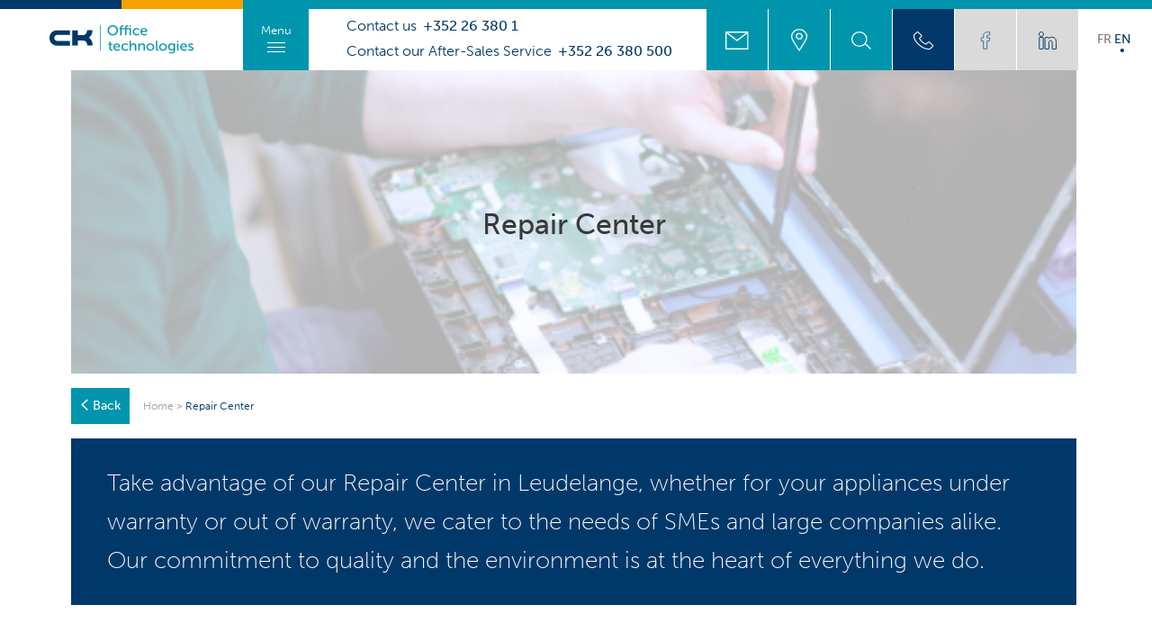

--- FILE ---
content_type: text/html; charset=UTF-8
request_url: https://ck-officetechnologies.lu/en/our-repair-center/
body_size: 20275
content:
<!doctype html>
<html class="no-js" lang="en">
    <head>
        <meta charset="utf-8">
        <meta http-equiv="X-UA-Compatible" content="IE=edge,chrome=1">
        <title>Repair Center Luxembourg | CK Office Technologies</title>
        <meta name="theme-color" content="#E20613">
        <meta name="viewport" content="width=device-width, initial-scale=1">
        <link rel="stylesheet" href="https://use.typekit.net/vur2mfj.css">
        <link rel="stylesheet" href="https://ck-officetechnologies.lu/wp-content/themes/ckgroup/css/main.css?v=2">
        <link rel="stylesheet" href="https://ck-officetechnologies.lu/wp-content/themes/ckgroup/css/intlTelInput.min.css">
        <meta name='robots' content='index, follow, max-image-preview:large, max-snippet:-1, max-video-preview:-1' />
	<style>img:is([sizes="auto" i], [sizes^="auto," i]) { contain-intrinsic-size: 3000px 1500px }</style>
	<link rel="alternate" href="https://ck-officetechnologies.lu/fr/repair-center/" hreflang="fr" />
<link rel="alternate" href="https://ck-officetechnologies.lu/en/our-repair-center/" hreflang="en" />

	<!-- This site is optimized with the Yoast SEO plugin v26.4 - https://yoast.com/wordpress/plugins/seo/ -->
	<meta name="description" content="Take advantage of our Repair Center in Leudelange, whether for appliances under warranty or out of warranty, we&#039;ll meet your needs." />
	<link rel="canonical" href="https://ck-officetechnologies.lu/en/our-repair-center/" />
	<meta property="og:locale" content="en_GB" />
	<meta property="og:locale:alternate" content="fr_FR" />
	<meta property="og:type" content="article" />
	<meta property="og:title" content="Repair Center Luxembourg | CK Office Technologies" />
	<meta property="og:description" content="Take advantage of our Repair Center in Leudelange, whether for appliances under warranty or out of warranty, we&#039;ll meet your needs." />
	<meta property="og:url" content="https://ck-officetechnologies.lu/en/our-repair-center/" />
	<meta property="og:site_name" content="CK - Office Technologies" />
	<meta property="article:modified_time" content="2024-07-08T07:37:42+00:00" />
	<meta property="og:image" content="https://ck-officetechnologies.lu/wp-content/uploads/sites/2/2024/01/repair-center.png" />
	<meta property="og:image:width" content="460" />
	<meta property="og:image:height" content="260" />
	<meta property="og:image:type" content="image/png" />
	<meta name="twitter:card" content="summary_large_image" />
	<meta name="twitter:label1" content="Estimated reading time" />
	<meta name="twitter:data1" content="2 minutes" />
	<script type="application/ld+json" class="yoast-schema-graph">{"@context":"https://schema.org","@graph":[{"@type":"WebPage","@id":"https://ck-officetechnologies.lu/en/our-repair-center/","url":"https://ck-officetechnologies.lu/en/our-repair-center/","name":"Repair Center Luxembourg | CK Office Technologies","isPartOf":{"@id":"https://ck-officetechnologies.lu/en/#website"},"primaryImageOfPage":{"@id":"https://ck-officetechnologies.lu/en/our-repair-center/#primaryimage"},"image":{"@id":"https://ck-officetechnologies.lu/en/our-repair-center/#primaryimage"},"thumbnailUrl":"https://ck-officetechnologies.lu/wp-content/uploads/sites/2/2024/01/repair-center.png","datePublished":"2024-04-26T12:19:08+00:00","dateModified":"2024-07-08T07:37:42+00:00","description":"Take advantage of our Repair Center in Leudelange, whether for appliances under warranty or out of warranty, we'll meet your needs.","breadcrumb":{"@id":"https://ck-officetechnologies.lu/en/our-repair-center/#breadcrumb"},"inLanguage":"en-GB","potentialAction":[{"@type":"ReadAction","target":["https://ck-officetechnologies.lu/en/our-repair-center/"]}]},{"@type":"ImageObject","inLanguage":"en-GB","@id":"https://ck-officetechnologies.lu/en/our-repair-center/#primaryimage","url":"https://ck-officetechnologies.lu/wp-content/uploads/sites/2/2024/01/repair-center.png","contentUrl":"https://ck-officetechnologies.lu/wp-content/uploads/sites/2/2024/01/repair-center.png","width":460,"height":260,"caption":"Take advantage of our Repair Center in Leudelange, whether for appliances under warranty or out of warranty, we'll meet your needs."},{"@type":"BreadcrumbList","@id":"https://ck-officetechnologies.lu/en/our-repair-center/#breadcrumb","itemListElement":[{"@type":"ListItem","position":1,"name":"Accueil","item":"https://ck-officetechnologies.lu/en/"},{"@type":"ListItem","position":2,"name":"Repair Center"}]},{"@type":"WebSite","@id":"https://ck-officetechnologies.lu/en/#website","url":"https://ck-officetechnologies.lu/en/","name":"CK - Office Technologies","description":"Un site utilisant CK - Charles Kieffer Group","potentialAction":[{"@type":"SearchAction","target":{"@type":"EntryPoint","urlTemplate":"https://ck-officetechnologies.lu/en/?s={search_term_string}"},"query-input":{"@type":"PropertyValueSpecification","valueRequired":true,"valueName":"search_term_string"}}],"inLanguage":"en-GB"}]}</script>
	<!-- / Yoast SEO plugin. -->


<link rel='stylesheet' id='wp-block-library-css' href='https://ck-officetechnologies.lu/wp-includes/css/dist/block-library/style.min.css?ver=6.8.3' type='text/css' media='all' />
<style id='classic-theme-styles-inline-css' type='text/css'>
/*! This file is auto-generated */
.wp-block-button__link{color:#fff;background-color:#32373c;border-radius:9999px;box-shadow:none;text-decoration:none;padding:calc(.667em + 2px) calc(1.333em + 2px);font-size:1.125em}.wp-block-file__button{background:#32373c;color:#fff;text-decoration:none}
</style>
<style id='global-styles-inline-css' type='text/css'>
:root{--wp--preset--aspect-ratio--square: 1;--wp--preset--aspect-ratio--4-3: 4/3;--wp--preset--aspect-ratio--3-4: 3/4;--wp--preset--aspect-ratio--3-2: 3/2;--wp--preset--aspect-ratio--2-3: 2/3;--wp--preset--aspect-ratio--16-9: 16/9;--wp--preset--aspect-ratio--9-16: 9/16;--wp--preset--color--black: #000000;--wp--preset--color--cyan-bluish-gray: #abb8c3;--wp--preset--color--white: #ffffff;--wp--preset--color--pale-pink: #f78da7;--wp--preset--color--vivid-red: #cf2e2e;--wp--preset--color--luminous-vivid-orange: #ff6900;--wp--preset--color--luminous-vivid-amber: #fcb900;--wp--preset--color--light-green-cyan: #7bdcb5;--wp--preset--color--vivid-green-cyan: #00d084;--wp--preset--color--pale-cyan-blue: #8ed1fc;--wp--preset--color--vivid-cyan-blue: #0693e3;--wp--preset--color--vivid-purple: #9b51e0;--wp--preset--gradient--vivid-cyan-blue-to-vivid-purple: linear-gradient(135deg,rgba(6,147,227,1) 0%,rgb(155,81,224) 100%);--wp--preset--gradient--light-green-cyan-to-vivid-green-cyan: linear-gradient(135deg,rgb(122,220,180) 0%,rgb(0,208,130) 100%);--wp--preset--gradient--luminous-vivid-amber-to-luminous-vivid-orange: linear-gradient(135deg,rgba(252,185,0,1) 0%,rgba(255,105,0,1) 100%);--wp--preset--gradient--luminous-vivid-orange-to-vivid-red: linear-gradient(135deg,rgba(255,105,0,1) 0%,rgb(207,46,46) 100%);--wp--preset--gradient--very-light-gray-to-cyan-bluish-gray: linear-gradient(135deg,rgb(238,238,238) 0%,rgb(169,184,195) 100%);--wp--preset--gradient--cool-to-warm-spectrum: linear-gradient(135deg,rgb(74,234,220) 0%,rgb(151,120,209) 20%,rgb(207,42,186) 40%,rgb(238,44,130) 60%,rgb(251,105,98) 80%,rgb(254,248,76) 100%);--wp--preset--gradient--blush-light-purple: linear-gradient(135deg,rgb(255,206,236) 0%,rgb(152,150,240) 100%);--wp--preset--gradient--blush-bordeaux: linear-gradient(135deg,rgb(254,205,165) 0%,rgb(254,45,45) 50%,rgb(107,0,62) 100%);--wp--preset--gradient--luminous-dusk: linear-gradient(135deg,rgb(255,203,112) 0%,rgb(199,81,192) 50%,rgb(65,88,208) 100%);--wp--preset--gradient--pale-ocean: linear-gradient(135deg,rgb(255,245,203) 0%,rgb(182,227,212) 50%,rgb(51,167,181) 100%);--wp--preset--gradient--electric-grass: linear-gradient(135deg,rgb(202,248,128) 0%,rgb(113,206,126) 100%);--wp--preset--gradient--midnight: linear-gradient(135deg,rgb(2,3,129) 0%,rgb(40,116,252) 100%);--wp--preset--font-size--small: 13px;--wp--preset--font-size--medium: 20px;--wp--preset--font-size--large: 36px;--wp--preset--font-size--x-large: 42px;--wp--preset--spacing--20: 0.44rem;--wp--preset--spacing--30: 0.67rem;--wp--preset--spacing--40: 1rem;--wp--preset--spacing--50: 1.5rem;--wp--preset--spacing--60: 2.25rem;--wp--preset--spacing--70: 3.38rem;--wp--preset--spacing--80: 5.06rem;--wp--preset--shadow--natural: 6px 6px 9px rgba(0, 0, 0, 0.2);--wp--preset--shadow--deep: 12px 12px 50px rgba(0, 0, 0, 0.4);--wp--preset--shadow--sharp: 6px 6px 0px rgba(0, 0, 0, 0.2);--wp--preset--shadow--outlined: 6px 6px 0px -3px rgba(255, 255, 255, 1), 6px 6px rgba(0, 0, 0, 1);--wp--preset--shadow--crisp: 6px 6px 0px rgba(0, 0, 0, 1);}:where(.is-layout-flex){gap: 0.5em;}:where(.is-layout-grid){gap: 0.5em;}body .is-layout-flex{display: flex;}.is-layout-flex{flex-wrap: wrap;align-items: center;}.is-layout-flex > :is(*, div){margin: 0;}body .is-layout-grid{display: grid;}.is-layout-grid > :is(*, div){margin: 0;}:where(.wp-block-columns.is-layout-flex){gap: 2em;}:where(.wp-block-columns.is-layout-grid){gap: 2em;}:where(.wp-block-post-template.is-layout-flex){gap: 1.25em;}:where(.wp-block-post-template.is-layout-grid){gap: 1.25em;}.has-black-color{color: var(--wp--preset--color--black) !important;}.has-cyan-bluish-gray-color{color: var(--wp--preset--color--cyan-bluish-gray) !important;}.has-white-color{color: var(--wp--preset--color--white) !important;}.has-pale-pink-color{color: var(--wp--preset--color--pale-pink) !important;}.has-vivid-red-color{color: var(--wp--preset--color--vivid-red) !important;}.has-luminous-vivid-orange-color{color: var(--wp--preset--color--luminous-vivid-orange) !important;}.has-luminous-vivid-amber-color{color: var(--wp--preset--color--luminous-vivid-amber) !important;}.has-light-green-cyan-color{color: var(--wp--preset--color--light-green-cyan) !important;}.has-vivid-green-cyan-color{color: var(--wp--preset--color--vivid-green-cyan) !important;}.has-pale-cyan-blue-color{color: var(--wp--preset--color--pale-cyan-blue) !important;}.has-vivid-cyan-blue-color{color: var(--wp--preset--color--vivid-cyan-blue) !important;}.has-vivid-purple-color{color: var(--wp--preset--color--vivid-purple) !important;}.has-black-background-color{background-color: var(--wp--preset--color--black) !important;}.has-cyan-bluish-gray-background-color{background-color: var(--wp--preset--color--cyan-bluish-gray) !important;}.has-white-background-color{background-color: var(--wp--preset--color--white) !important;}.has-pale-pink-background-color{background-color: var(--wp--preset--color--pale-pink) !important;}.has-vivid-red-background-color{background-color: var(--wp--preset--color--vivid-red) !important;}.has-luminous-vivid-orange-background-color{background-color: var(--wp--preset--color--luminous-vivid-orange) !important;}.has-luminous-vivid-amber-background-color{background-color: var(--wp--preset--color--luminous-vivid-amber) !important;}.has-light-green-cyan-background-color{background-color: var(--wp--preset--color--light-green-cyan) !important;}.has-vivid-green-cyan-background-color{background-color: var(--wp--preset--color--vivid-green-cyan) !important;}.has-pale-cyan-blue-background-color{background-color: var(--wp--preset--color--pale-cyan-blue) !important;}.has-vivid-cyan-blue-background-color{background-color: var(--wp--preset--color--vivid-cyan-blue) !important;}.has-vivid-purple-background-color{background-color: var(--wp--preset--color--vivid-purple) !important;}.has-black-border-color{border-color: var(--wp--preset--color--black) !important;}.has-cyan-bluish-gray-border-color{border-color: var(--wp--preset--color--cyan-bluish-gray) !important;}.has-white-border-color{border-color: var(--wp--preset--color--white) !important;}.has-pale-pink-border-color{border-color: var(--wp--preset--color--pale-pink) !important;}.has-vivid-red-border-color{border-color: var(--wp--preset--color--vivid-red) !important;}.has-luminous-vivid-orange-border-color{border-color: var(--wp--preset--color--luminous-vivid-orange) !important;}.has-luminous-vivid-amber-border-color{border-color: var(--wp--preset--color--luminous-vivid-amber) !important;}.has-light-green-cyan-border-color{border-color: var(--wp--preset--color--light-green-cyan) !important;}.has-vivid-green-cyan-border-color{border-color: var(--wp--preset--color--vivid-green-cyan) !important;}.has-pale-cyan-blue-border-color{border-color: var(--wp--preset--color--pale-cyan-blue) !important;}.has-vivid-cyan-blue-border-color{border-color: var(--wp--preset--color--vivid-cyan-blue) !important;}.has-vivid-purple-border-color{border-color: var(--wp--preset--color--vivid-purple) !important;}.has-vivid-cyan-blue-to-vivid-purple-gradient-background{background: var(--wp--preset--gradient--vivid-cyan-blue-to-vivid-purple) !important;}.has-light-green-cyan-to-vivid-green-cyan-gradient-background{background: var(--wp--preset--gradient--light-green-cyan-to-vivid-green-cyan) !important;}.has-luminous-vivid-amber-to-luminous-vivid-orange-gradient-background{background: var(--wp--preset--gradient--luminous-vivid-amber-to-luminous-vivid-orange) !important;}.has-luminous-vivid-orange-to-vivid-red-gradient-background{background: var(--wp--preset--gradient--luminous-vivid-orange-to-vivid-red) !important;}.has-very-light-gray-to-cyan-bluish-gray-gradient-background{background: var(--wp--preset--gradient--very-light-gray-to-cyan-bluish-gray) !important;}.has-cool-to-warm-spectrum-gradient-background{background: var(--wp--preset--gradient--cool-to-warm-spectrum) !important;}.has-blush-light-purple-gradient-background{background: var(--wp--preset--gradient--blush-light-purple) !important;}.has-blush-bordeaux-gradient-background{background: var(--wp--preset--gradient--blush-bordeaux) !important;}.has-luminous-dusk-gradient-background{background: var(--wp--preset--gradient--luminous-dusk) !important;}.has-pale-ocean-gradient-background{background: var(--wp--preset--gradient--pale-ocean) !important;}.has-electric-grass-gradient-background{background: var(--wp--preset--gradient--electric-grass) !important;}.has-midnight-gradient-background{background: var(--wp--preset--gradient--midnight) !important;}.has-small-font-size{font-size: var(--wp--preset--font-size--small) !important;}.has-medium-font-size{font-size: var(--wp--preset--font-size--medium) !important;}.has-large-font-size{font-size: var(--wp--preset--font-size--large) !important;}.has-x-large-font-size{font-size: var(--wp--preset--font-size--x-large) !important;}
:where(.wp-block-post-template.is-layout-flex){gap: 1.25em;}:where(.wp-block-post-template.is-layout-grid){gap: 1.25em;}
:where(.wp-block-columns.is-layout-flex){gap: 2em;}:where(.wp-block-columns.is-layout-grid){gap: 2em;}
:root :where(.wp-block-pullquote){font-size: 1.5em;line-height: 1.6;}
</style>
<link rel='stylesheet' id='contact-form-7-css' href='https://ck-officetechnologies.lu/wp-content/plugins/contact-form-7/includes/css/styles.css?ver=6.1.4' type='text/css' media='all' />
<style id='contact-form-7-inline-css' type='text/css'>
.wpcf7 .wpcf7-recaptcha iframe {margin-bottom: 0;}.wpcf7 .wpcf7-recaptcha[data-align="center"] > div {margin: 0 auto;}.wpcf7 .wpcf7-recaptcha[data-align="right"] > div {margin: 0 0 0 auto;}
</style>
<link rel='stylesheet' id='events-manager-css' href='https://ck-officetechnologies.lu/wp-content/plugins/events-manager/includes/css/events-manager.min.css?ver=7.2.2.1' type='text/css' media='all' />
<style id='events-manager-inline-css' type='text/css'>
body .em { --font-family : inherit; --font-weight : inherit; --font-size : 1em; --line-height : inherit; }
</style>
<link rel='stylesheet' id='events-manager-pro-css' href='https://ck-officetechnologies.lu/wp-content/plugins/events-manager-pro/includes/css/events-manager-pro.css?ver=3.2.10' type='text/css' media='all' />
<link rel='stylesheet' id='woocommerce-layout-css' href='https://ck-officetechnologies.lu/wp-content/plugins/woocommerce/assets/css/woocommerce-layout.css?ver=9.0.2' type='text/css' media='all' />
<link rel='stylesheet' id='woocommerce-smallscreen-css' href='https://ck-officetechnologies.lu/wp-content/plugins/woocommerce/assets/css/woocommerce-smallscreen.css?ver=9.0.2' type='text/css' media='only screen and (max-width: 768px)' />
<link rel='stylesheet' id='woocommerce-general-css' href='https://ck-officetechnologies.lu/wp-content/plugins/woocommerce/assets/css/woocommerce.css?ver=9.0.2' type='text/css' media='all' />
<style id='woocommerce-inline-inline-css' type='text/css'>
.woocommerce form .form-row .required { visibility: visible; }
</style>
<link rel='stylesheet' id='parent-style-css' href='https://ck-officetechnologies.lu/wp-content/themes/ckofficetechnologies/css/main_ot.css?v=3&#038;ver=6.8.3' type='text/css' media='all' />
<link rel='stylesheet' id='vcv:assets:front:style-css' href='https://ck-officetechnologies.lu/wp-content/plugins/visualcomposer/public/dist/front.bundle.css?ver=45.15.0' type='text/css' media='all' />
<link rel='stylesheet' id='vcv:assets:source:styles:assetslibrarylightboxdistlightboxbundlecss-css' href='https://ck-officetechnologies.lu/wp-content/plugins/visualcomposer/public/sources/assetsLibrary/lightbox/dist/lightbox.bundle.css?ver=45.15.0-27880' type='text/css' media='all' />
<link rel='stylesheet' id='vcv:assets:source:styles:assetslibraryimagefilterdistimagefilterbundlecss-css' href='https://ck-officetechnologies.lu/wp-content/plugins/visualcomposer/public/sources/assetsLibrary/imageFilter/dist/imageFilter.bundle.css?ver=45.15.0-27880' type='text/css' media='all' />
<link rel='stylesheet' id='vcv:assets:source:styles:sharedlibrariesiconpickerdistfontawesomebundlecss-css' href='https://ck-officetechnologies.lu/wp-content/uploads/sites/2/visualcomposer-assets/sharedLibraries/iconpicker/dist/fontawesome.bundle.css?ver=0-27880' type='text/css' media='all' />
<style id='vcv:assets:front:style:27880-inline-css' type='text/css'>
.vce-col{box-sizing:border-box;display:-ms-flexbox;display:flex;-ms-flex:0 0 100%;flex:0 0 100%;max-width:100%;min-width:1em;position:relative}.vce-col--auto{-ms-flex-preferred-size:auto;-ms-flex:1;flex:1;flex-basis:auto}.vce-col-content,.vce-col-inner{overflow-wrap:break-word;position:relative;transition:box-shadow .2s}.vce-col-inner{width:100%}.vce-col-direction--rtl{direction:rtl}.vce-element--has-background>.vce-col-inner>.vce-col-content{padding-left:30px;padding-right:30px;padding-top:30px}.vce-col.vce-col--all-hide{display:none}@media (min-width:0),print{.vce-col--xs-auto{-ms-flex:1 1 0;flex:1 1 0;width:auto}.vce-col--xs-1{-ms-flex:0 0 100%;flex:0 0 100%;max-width:100%}.vce-col.vce-col--xs-visible{display:-ms-flexbox;display:flex}.vce-col.vce-col--xs-hide{display:none}}.vce-row-container>.vce-row>.vce-row-content>.vce-col>.vce-col-inner{padding:0}@media (min-width:544px),print{.vce-col--sm-auto{-ms-flex:1 1 0;flex:1 1 0;width:auto}.vce-col--sm-1{-ms-flex:0 0 100%;flex:0 0 100%;max-width:100%}.vce-col.vce-col--sm-visible{display:-ms-flexbox;display:flex}.vce-col.vce-col--sm-hide{display:none}}@media (min-width:768px),print{.vce-col--md-auto{-ms-flex:1 1 0;flex:1 1 0;width:auto}.vce-col--md-1{-ms-flex:0 0 100%;flex:0 0 100%;max-width:100%}.vce-col.vce-col--md-visible{display:-ms-flexbox;display:flex}.vce-col.vce-col--md-hide{display:none}}@media print,screen and (min-width:992px){.vce-col--lg-auto{-ms-flex:1 1 0;flex:1 1 0;width:1px}.vce-col--lg-1{-ms-flex:0 0 100%;flex:0 0 100%;max-width:100%}.vce-col.vce-col--lg-visible{display:-ms-flexbox;display:flex}.vce-col.vce-col--lg-hide{display:none}}@media (min-width:1200px),print{.vce-col--xl-auto{-ms-flex:1 1 0;flex:1 1 0;width:auto}.vce-col--xl-1{-ms-flex:0 0 100%;flex:0 0 100%;max-width:100%}.vce-col.vce-col--xl-visible{display:-ms-flexbox;display:flex}.vce-col.vce-col--xl-hide{display:none}}@media (min-width:0) and (max-width:543px){.vce-element--xs--has-background>.vce-col-inner>.vce-col-content{padding-left:30px;padding-right:30px;padding-top:30px}}@media (min-width:544px) and (max-width:767px){.vce-element--sm--has-background>.vce-col-inner>.vce-col-content{padding-left:30px;padding-right:30px;padding-top:30px}}@media (min-width:768px) and (max-width:991px){.vce-element--md--has-background>.vce-col-inner>.vce-col-content{padding-left:30px;padding-right:30px;padding-top:30px}}@media (min-width:992px) and (max-width:1199px){.vce-element--lg--has-background>.vce-col-inner>.vce-col-content{padding-left:30px;padding-right:30px;padding-top:30px}}@media (min-width:1200px){.vce-element--xl--has-background>.vce-col-inner>.vce-col-content{padding-left:30px;padding-right:30px;padding-top:30px}}.vce-image-masonry-gallery-wrapper{overflow:hidden}.vce-image-masonry-gallery-list{-ms-flex-pack:start;-ms-flex-align:start;-ms-flex-line-pack:start;-webkit-align-content:flex-start;align-content:flex-start;-webkit-align-items:flex-start;align-items:flex-start;display:-webkit-flex;display:-ms-flexbox;display:flex;-webkit-flex:1 1 auto;-ms-flex:1 1 auto;flex:1 1 auto;-webkit-flex-direction:row;-ms-flex-direction:row;flex-direction:row;-webkit-flex-wrap:wrap;-ms-flex-wrap:wrap;flex-wrap:wrap;-webkit-justify-content:flex-start;justify-content:flex-start}.vce-image-masonry-gallery-column{box-sizing:border-box;-webkit-flex:0 0 100%;-ms-flex:0 0 100%;flex:0 0 100%;max-width:100%}.vce-image-masonry-gallery-item{display:block}a.vce-image-masonry-gallery-item{color:transparent}a.vce-image-masonry-gallery-item,a.vce-image-masonry-gallery-item:focus,a.vce-image-masonry-gallery-item:hover{border-bottom:0;box-shadow:none;text-decoration:none}.vce-image-masonry-gallery-img{height:auto;width:100%}.vce-image-masonry-gallery--border-rounded .vce-image-masonry-gallery-img{border-radius:5px}.vce-image-masonry-gallery .vce-image-masonry-gallery-item .vce-image-masonry-gallery-img{box-shadow:none}.vce{margin-bottom:30px}.vce-row-container{width:100%}.vce-row{display:-ms-flexbox;display:flex;-ms-flex-direction:column;flex-direction:column;margin-left:0;position:relative;transition:box-shadow .2s}.vce-row,.vce-row-content>.vce-col:last-child{margin-right:0}.vce-row-full-height{min-height:100vh}.vce-row-content{-ms-flex-pack:start;-ms-flex-line-pack:start;-ms-flex-align:start;align-content:flex-start;align-items:flex-start;display:-ms-flexbox;display:flex;-ms-flex:1 1 auto;flex:1 1 auto;-ms-flex-direction:row;flex-direction:row;-ms-flex-wrap:wrap;flex-wrap:wrap;justify-content:flex-start;min-height:1em;position:relative}.vce-row-wrap--reverse>.vce-row-content{-ms-flex-line-pack:end;-ms-flex-align:end;align-content:flex-end;align-items:flex-end;-ms-flex-wrap:wrap-reverse;flex-wrap:wrap-reverse}.vce-row-columns--top>.vce-row-content{-ms-flex-line-pack:start;align-content:flex-start}.vce-row-columns--top.vce-row-wrap--reverse>.vce-row-content{-ms-flex-line-pack:end;align-content:flex-end}.vce-row-columns--middle>.vce-row-content{-ms-flex-line-pack:center;align-content:center}.vce-row-columns--bottom>.vce-row-content{-ms-flex-line-pack:end;align-content:flex-end}.vce-row-columns--bottom.vce-row-wrap--reverse>.vce-row-content{-ms-flex-line-pack:start;align-content:flex-start}.vce-row-columns--bottom>.vce-row-content:after,.vce-row-columns--middle>.vce-row-content:after,.vce-row-columns--top>.vce-row-content:after{content:"";display:block;height:0;overflow:hidden;visibility:hidden;width:100%}.vce-row-content--middle>.vce-row-content>.vce-col>.vce-col-inner{-ms-flex-pack:center;display:-ms-flexbox;display:flex;-ms-flex-direction:column;flex-direction:column;justify-content:center}.vce-row-content--bottom>.vce-row-content>.vce-col>.vce-col-inner{-ms-flex-pack:end;display:-ms-flexbox;display:flex;-ms-flex-direction:column;flex-direction:column;justify-content:flex-end}.vce-row-equal-height>.vce-row-content{-ms-flex-align:stretch;align-items:stretch}.vce-row-columns--stretch>.vce-row-content{-ms-flex-line-pack:stretch;-ms-flex-align:stretch;align-content:stretch;align-items:stretch}.vce-row[data-vce-full-width=true]{box-sizing:border-box;position:relative}.vce-row[data-vce-stretch-content=true]{padding-left:30px;padding-right:30px}.vce-row[data-vce-stretch-content=true].vce-row-no-paddings{padding-left:0;padding-right:0}.vce-row.vce-element--has-background{padding-left:30px;padding-right:30px;padding-top:30px}.vce-row.vce-element--has-background[data-vce-full-width=true]:not([data-vce-stretch-content=true]){padding-left:0;padding-right:0}.vce-row.vce-element--has-background.vce-row--has-col-background{padding-bottom:30px}.vce-row>.vce-row-content>.vce-col.vce-col--all-last{margin-right:0}.rtl .vce-row>.vce-row-content>.vce-col.vce-col--all-last,.rtl.vce-row>.vce-row-content>.vce-col.vce-col--all-last{margin-left:0}@media (min-width:0) and (max-width:543px){.vce-row.vce-element--xs--has-background{padding-left:30px;padding-right:30px;padding-top:30px}.vce-row.vce-element--xs--has-background[data-vce-full-width=true]:not([data-vce-stretch-content=true]){padding-left:0;padding-right:0}.vce-row.vce-element--has-background.vce-row--xs--has-col-background,.vce-row.vce-element--xs--has-background.vce-row--has-col-background,.vce-row.vce-element--xs--has-background.vce-row--xs--has-col-background{padding-bottom:30px}.vce-row>.vce-row-content>.vce-col.vce-col--xs-last{margin-right:0}.rtl .vce-row>.vce-row-content>.vce-col.vce-col--xs-last,.rtl.vce-row>.vce-row-content>.vce-col.vce-col--xs-last{margin-left:0}}@media (min-width:544px) and (max-width:767px){.vce-row.vce-element--sm--has-background{padding-left:30px;padding-right:30px;padding-top:30px}.vce-row.vce-element--sm--has-background[data-vce-full-width=true]:not([data-vce-stretch-content=true]){padding-left:0;padding-right:0}.vce-row.vce-element--has-background.vce-row--sm--has-col-background,.vce-row.vce-element--sm--has-background.vce-row--has-col-background,.vce-row.vce-element--sm--has-background.vce-row--sm--has-col-background{padding-bottom:30px}.vce-row>.vce-row-content>.vce-col.vce-col--sm-last{margin-right:0}.rtl .vce-row>.vce-row-content>.vce-col.vce-col--sm-last,.rtl.vce-row>.vce-row-content>.vce-col.vce-col--sm-last{margin-left:0}}@media (min-width:768px) and (max-width:991px){.vce-row.vce-element--md--has-background{padding-left:30px;padding-right:30px;padding-top:30px}.vce-row.vce-element--md--has-background[data-vce-full-width=true]:not([data-vce-stretch-content=true]){padding-left:0;padding-right:0}.vce-row.vce-element--has-background.vce-row--md--has-col-background,.vce-row.vce-element--md--has-background.vce-row--has-col-background,.vce-row.vce-element--md--has-background.vce-row--md--has-col-background{padding-bottom:30px}.vce-row>.vce-row-content>.vce-col.vce-col--md-last{margin-right:0}.rtl .vce-row>.vce-row-content>.vce-col.vce-col--md-last,.rtl.vce-row>.vce-row-content>.vce-col.vce-col--md-last{margin-left:0}}@media (min-width:992px) and (max-width:1199px){.vce-row.vce-element--lg--has-background{padding-left:30px;padding-right:30px;padding-top:30px}.vce-row.vce-element--lg--has-background[data-vce-full-width=true]:not([data-vce-stretch-content=true]){padding-left:0;padding-right:0}.vce-row.vce-element--has-background.vce-row--lg--has-col-background,.vce-row.vce-element--lg--has-background.vce-row--has-col-background,.vce-row.vce-element--lg--has-background.vce-row--lg--has-col-background{padding-bottom:30px}.vce-row>.vce-row-content>.vce-col.vce-col--lg-last{margin-right:0}.rtl .vce-row>.vce-row-content>.vce-col.vce-col--lg-last,.rtl.vce-row>.vce-row-content>.vce-col.vce-col--lg-last{margin-left:0}}@media (min-width:1200px){.vce-row.vce-element--xl--has-background{padding-left:30px;padding-right:30px;padding-top:30px}.vce-row.vce-element--xl--has-background[data-vce-full-width=true]:not([data-vce-stretch-content=true]){padding-left:0;padding-right:0}.vce-row.vce-element--has-background.vce-row--xl--has-col-background,.vce-row.vce-element--xl--has-background.vce-row--has-col-background,.vce-row.vce-element--xl--has-background.vce-row--xl--has-col-background{padding-bottom:30px}.vce-row>.vce-row-content>.vce-col.vce-col--xl-last{margin-right:0}.rtl .vce-row>.vce-row-content>.vce-col.vce-col--xl-last,.rtl.vce-row>.vce-row-content>.vce-col.vce-col--xl-last{margin-left:0}}.vce-features{--iconColor:#fff;--iconColorHover:#fff;--shapeColor:#3cb878;--shapeColorHover:#3cb878;--linkColorHover:#36a56b;--iconAlignment:left;display:block;text-align:var(--iconAlignment)}.vce-features a{border:none;box-shadow:none;outline:none;text-decoration:none}.vce-features--icon,.vce-features-icon-wrapper{display:inline-block}.vce-features--icon{height:2.9em;position:relative;vertical-align:top;width:2.9em}.vce-features--icon .vce-icon-container{z-index:2}.vce-features--icon .vce-icon-container,.vce-features--icon .vce-icon-container:before{left:50%;position:absolute;top:50%;-webkit-transform:translate(-50%,-50%);transform:translate(-50%,-50%)}.vce-features--icon .vce-icon-container:hover{text-decoration:none}.vce-features--icon svg{display:none;height:2.9em;left:50%;position:absolute;top:50%;-webkit-transform:translate(-50%,-50%);transform:translate(-50%,-50%);transition:inherit;width:2.9em;z-index:1}.vce-features--style-none .vce-features--icon{margin-bottom:-.85em}.vce-features--style-filled-circle,.vce-features--style-filled-diamond,.vce-features--style-filled-hexagon,.vce-features--style-filled-rounded,.vce-features--style-filled-square{border:none}.vce-features--style-filled-circle .vce-features--icon{border-radius:50%}.vce-features--style-filled-rounded .vce-features--icon{border-radius:10px}.vce-features--style-filled-hexagon .vce-features--icon{height:3.1em;width:3.1em}.vce-features--style-filled-hexagon .vce-features--icon svg{display:block;height:3.1em;width:3.1em}.vce-features--style-filled-diamond .vce-features--icon{height:2.1em;margin:.43299em;-webkit-transform:rotate(45deg);transform:rotate(45deg);-webkit-transform-origin:center center;transform-origin:center center;width:2.1em}.vce-features--style-filled-diamond .vce-features--icon span{height:0;-webkit-transform:rotate(-45deg);transform:rotate(-45deg);width:0}.vce-features--style-outlined-circle,.vce-features--style-outlined-diamond,.vce-features--style-outlined-rounded,.vce-features--style-outlined-square{background-color:transparent}.vce-features--style-outlined-circle .vce-features--icon,.vce-features--style-outlined-diamond .vce-features--icon,.vce-features--style-outlined-rounded .vce-features--icon,.vce-features--style-outlined-square .vce-features--icon{border-style:solid;border-width:3px}.vce-features--style-outlined-circle .vce-features--icon{border-radius:50%}.vce-features--style-outlined-rounded .vce-features--icon{border-radius:10px}.vce-features--style-outlined-hexagon .vce-features--icon{height:3.1em;width:3.1em}.vce-features--style-outlined-hexagon .vce-features--icon svg{display:block;height:3.1em;width:3.1em}.vce-features--style-outlined-hexagon .vce-features--icon svg:after{border:none}.vce-features--style-outlined-underlined .vce-features--icon:after{bottom:0;content:"";height:5px;left:0;position:absolute;width:2.9em}.vce-features--style-outlined-diamond .vce-features--icon{height:2.1em;margin:.43299em;-webkit-transform:rotate(45deg);transform:rotate(45deg);-webkit-transform-origin:center center;transform-origin:center center;width:2.1em}.vce-features--style-outlined-diamond .vce-features--icon span{height:0;-webkit-transform:rotate(-45deg);transform:rotate(-45deg);width:0}.vce-features--size-tiny{font-size:18px}.vce-features--size-small{font-size:24px}.vce-features--size-medium{font-size:32px}.vce-features--size-large{font-size:48px}.rtl .vce-features,.rtl.vce-features,[dir=rtl] .vce-features,[dir=rtl].vce-features{direction:rtl;unicode-bidi:embed}@media (-ms-high-contrast:active),(-ms-high-contrast:none){.rtl .vce-features .vce-features--icon svg,.rtl.vce-features .vce-features--icon svg,[dir=rtl] .vce-features .vce-features--icon svg,[dir=rtl].vce-features .vce-features--icon svg{right:50%}}@supports (-ms-accelerator:true){.rtl .vce-features .vce-features--icon svg,.rtl.vce-features .vce-features--icon svg,[dir=rtl] .vce-features .vce-features--icon svg,[dir=rtl].vce-features .vce-features--icon svg{right:50%}}.ltr .vce-features,.ltr.vce-features,[dir=ltr] .vce-features,[dir=ltr].vce-features{direction:ltr;unicode-bidi:normal}.vce-features--icon .fa:before{height:.9em;line-height:.9em}.vce-features--icon .typcn:before{font-size:1.3em}.vce-features--icon .vcv-ui-icon-material:before{font-size:1.2em;line-height:.95em}.vce-features--icon .vcv-ui-icon-openiconic:before{height:.9em}.vce-features--icon .vcv-ui-icon-monosocial:before{font-size:2em}.vce-var-icon .vce-icon .vce-icon-container{color:var(--iconColor);transition:color .2s ease-in-out}.vce-features--style-filled-circle .vce-features--icon:hover .vce-icon-container,.vce-features--style-filled-diamond .vce-features--icon:hover .vce-icon-container,.vce-features--style-filled-hexagon .vce-features--icon:hover .vce-icon-container,.vce-features--style-filled-rounded .vce-features--icon:hover .vce-icon-container,.vce-features--style-filled-square .vce-features--icon:hover .vce-icon-container,.vce-features--style-none .vce-icon-container:hover,.vce-features--style-outlined-circle .vce-features--icon:hover .vce-icon-container,.vce-features--style-outlined-diamond .vce-features--icon:hover .vce-icon-container,.vce-features--style-outlined-hexagon .vce-features--icon:hover .vce-icon-container,.vce-features--style-outlined-rounded .vce-features--icon:hover .vce-icon-container,.vce-features--style-outlined-square .vce-features--icon:hover .vce-icon-container,.vce-features--style-outlined-underlined .vce-features--icon:hover .vce-icon-container{color:var(--iconColorHover)}.vce-features--style-filled-circle .vce-features--icon,.vce-features--style-filled-diamond .vce-features--icon,.vce-features--style-filled-rounded .vce-features--icon,.vce-features--style-filled-square .vce-features--icon{background-color:var(--shapeColor);transition:background-color .2s ease-in-out}.vce-features--style-filled-circle a.vce-features--icon:hover,.vce-features--style-filled-diamond a.vce-features--icon:hover,.vce-features--style-filled-rounded a.vce-features--icon:hover,.vce-features--style-filled-square a.vce-features--icon:hover{background-color:var(--linkColorHover)}.vce-features--style-filled-hexagon .vce-features--icon{background-color:transparent}.vce-features--style-filled-hexagon .vce-features--icon svg{fill:var(--shapeColor);transition:fill .2s ease-in-out}.vce-features--style-filled-hexagon a.vce-features--icon:hover svg{fill:var(--linkColorHover)}.vce-features--style-outlined-circle .vce-features--icon,.vce-features--style-outlined-diamond .vce-features--icon,.vce-features--style-outlined-rounded .vce-features--icon,.vce-features--style-outlined-square .vce-features--icon{border-color:var(--shapeColor);transition:border-color .2s ease-in-out}.vce-features--style-outlined-circle a.vce-features--icon:hover,.vce-features--style-outlined-diamond a.vce-features--icon:hover,.vce-features--style-outlined-rounded a.vce-features--icon:hover,.vce-features--style-outlined-square a.vce-features--icon:hover{border-color:var(--linkColorHover)}.vce-features--style-outlined-hexagon .vce-features--icon{background-color:transparent}.vce-features--style-outlined-hexagon .vce-features--icon svg{stroke:var(--shapeColor);fill:transparent;transition:stroke .2s ease-in-out}.vce-features--style-outlined-hexagon a.vce-features--icon:hover svg{stroke:var(--linkColorHover)}.vce-features--style-outlined-underlined .vce-features--icon:after{background-color:var(--shapeColor);transition:background-color .2s ease-in-out}.vce-features--style-outlined-underlined a.vce-features--icon:hover:after{background-color:var(--linkColorHover)}.vce-features--style-filled-circle .vce-features--icon:hover,.vce-features--style-filled-diamond .vce-features--icon:hover,.vce-features--style-filled-rounded .vce-features--icon:hover,.vce-features--style-filled-square .vce-features--icon:hover{background-color:var(--shapeColorHover)}.vce-features--style-filled-hexagon .vce-features--icon:hover svg{fill:var(--shapeColorHover)}.vce-features--style-outlined-circle .vce-features--icon:hover,.vce-features--style-outlined-diamond .vce-features--icon:hover,.vce-features--style-outlined-rounded .vce-features--icon:hover,.vce-features--style-outlined-square .vce-features--icon:hover{border-color:var(--shapeColorHover)}.vce-features--style-outlined-hexagon .vce-features--icon:hover svg{stroke:var(--shapeColorHover)}.vce-features--style-outlined-underlined .vce-features--icon:hover:after{background-color:var(--shapeColorHover)} .vce-feature--alignment--left{text-align:left}.vce-feature--alignment--right{text-align:right}.vce-feature--alignment--center{text-align:center}.vce-contact-form-7--align-left{text-align:left}.vce-contact-form-7--align-center{text-align:center}.vce-contact-form-7--align-right{text-align:right}.vce-features{--iconColor:#fff;--iconColorHover:#fff;--shapeColor:#3cb878;--shapeColorHover:#3cb878;--linkColorHover:#36a56b;--iconAlignment:left;display:block;text-align:var(--iconAlignment)}.vce-features a{border:none;box-shadow:none;outline:none;text-decoration:none}.vce-features--icon,.vce-features-icon-wrapper{display:inline-block}.vce-features--icon{height:2.9em;position:relative;vertical-align:top;width:2.9em}.vce-features--icon .vce-icon-container{z-index:2}.vce-features--icon .vce-icon-container,.vce-features--icon .vce-icon-container:before{left:50%;position:absolute;top:50%;-webkit-transform:translate(-50%,-50%);transform:translate(-50%,-50%)}.vce-features--icon .vce-icon-container:hover{text-decoration:none}.vce-features--icon svg{display:none;height:2.9em;left:50%;position:absolute;top:50%;-webkit-transform:translate(-50%,-50%);transform:translate(-50%,-50%);transition:inherit;width:2.9em;z-index:1}.vce-features--style-none .vce-features--icon{margin-bottom:-.85em}.vce-features--style-filled-circle,.vce-features--style-filled-diamond,.vce-features--style-filled-hexagon,.vce-features--style-filled-rounded,.vce-features--style-filled-square{border:none}.vce-features--style-filled-circle .vce-features--icon{border-radius:50%}.vce-features--style-filled-rounded .vce-features--icon{border-radius:10px}.vce-features--style-filled-hexagon .vce-features--icon{height:3.1em;width:3.1em}.vce-features--style-filled-hexagon .vce-features--icon svg{display:block;height:3.1em;width:3.1em}.vce-features--style-filled-diamond .vce-features--icon{height:2.1em;margin:.43299em;-webkit-transform:rotate(45deg);transform:rotate(45deg);-webkit-transform-origin:center center;transform-origin:center center;width:2.1em}.vce-features--style-filled-diamond .vce-features--icon span{height:0;-webkit-transform:rotate(-45deg);transform:rotate(-45deg);width:0}.vce-features--style-outlined-circle,.vce-features--style-outlined-diamond,.vce-features--style-outlined-rounded,.vce-features--style-outlined-square{background-color:transparent}.vce-features--style-outlined-circle .vce-features--icon,.vce-features--style-outlined-diamond .vce-features--icon,.vce-features--style-outlined-rounded .vce-features--icon,.vce-features--style-outlined-square .vce-features--icon{border-style:solid;border-width:3px}.vce-features--style-outlined-circle .vce-features--icon{border-radius:50%}.vce-features--style-outlined-rounded .vce-features--icon{border-radius:10px}.vce-features--style-outlined-hexagon .vce-features--icon{height:3.1em;width:3.1em}.vce-features--style-outlined-hexagon .vce-features--icon svg{display:block;height:3.1em;width:3.1em}.vce-features--style-outlined-hexagon .vce-features--icon svg:after{border:none}.vce-features--style-outlined-underlined .vce-features--icon:after{bottom:0;content:"";height:5px;left:0;position:absolute;width:2.9em}.vce-features--style-outlined-diamond .vce-features--icon{height:2.1em;margin:.43299em;-webkit-transform:rotate(45deg);transform:rotate(45deg);-webkit-transform-origin:center center;transform-origin:center center;width:2.1em}.vce-features--style-outlined-diamond .vce-features--icon span{height:0;-webkit-transform:rotate(-45deg);transform:rotate(-45deg);width:0}.vce-features--size-tiny{font-size:18px}.vce-features--size-small{font-size:24px}.vce-features--size-medium{font-size:32px}.vce-features--size-large{font-size:48px}.rtl .vce-features,.rtl.vce-features,[dir=rtl] .vce-features,[dir=rtl].vce-features{direction:rtl;unicode-bidi:embed}@media (-ms-high-contrast:active),(-ms-high-contrast:none){.rtl .vce-features .vce-features--icon svg,.rtl.vce-features .vce-features--icon svg,[dir=rtl] .vce-features .vce-features--icon svg,[dir=rtl].vce-features .vce-features--icon svg{right:50%}}@supports (-ms-accelerator:true){.rtl .vce-features .vce-features--icon svg,.rtl.vce-features .vce-features--icon svg,[dir=rtl] .vce-features .vce-features--icon svg,[dir=rtl].vce-features .vce-features--icon svg{right:50%}}.ltr .vce-features,.ltr.vce-features,[dir=ltr] .vce-features,[dir=ltr].vce-features{direction:ltr;unicode-bidi:normal}.vce-features--icon .fa:before{height:.9em;line-height:.9em}.vce-features--icon .typcn:before{font-size:1.3em}.vce-features--icon .vcv-ui-icon-material:before{font-size:1.2em;line-height:.95em}.vce-features--icon .vcv-ui-icon-openiconic:before{height:.9em}.vce-features--icon .vcv-ui-icon-monosocial:before{font-size:2em}.vce-var-icon .vce-icon .vce-icon-container{color:var(--iconColor);transition:color .2s ease-in-out}.vce-features--style-filled-circle .vce-features--icon:hover .vce-icon-container,.vce-features--style-filled-diamond .vce-features--icon:hover .vce-icon-container,.vce-features--style-filled-hexagon .vce-features--icon:hover .vce-icon-container,.vce-features--style-filled-rounded .vce-features--icon:hover .vce-icon-container,.vce-features--style-filled-square .vce-features--icon:hover .vce-icon-container,.vce-features--style-none .vce-icon-container:hover,.vce-features--style-outlined-circle .vce-features--icon:hover .vce-icon-container,.vce-features--style-outlined-diamond .vce-features--icon:hover .vce-icon-container,.vce-features--style-outlined-hexagon .vce-features--icon:hover .vce-icon-container,.vce-features--style-outlined-rounded .vce-features--icon:hover .vce-icon-container,.vce-features--style-outlined-square .vce-features--icon:hover .vce-icon-container,.vce-features--style-outlined-underlined .vce-features--icon:hover .vce-icon-container{color:var(--iconColorHover)}.vce-features--style-filled-circle .vce-features--icon,.vce-features--style-filled-diamond .vce-features--icon,.vce-features--style-filled-rounded .vce-features--icon,.vce-features--style-filled-square .vce-features--icon{background-color:var(--shapeColor);transition:background-color .2s ease-in-out}.vce-features--style-filled-circle a.vce-features--icon:hover,.vce-features--style-filled-diamond a.vce-features--icon:hover,.vce-features--style-filled-rounded a.vce-features--icon:hover,.vce-features--style-filled-square a.vce-features--icon:hover{background-color:var(--linkColorHover)}.vce-features--style-filled-hexagon .vce-features--icon{background-color:transparent}.vce-features--style-filled-hexagon .vce-features--icon svg{fill:var(--shapeColor);transition:fill .2s ease-in-out}.vce-features--style-filled-hexagon a.vce-features--icon:hover svg{fill:var(--linkColorHover)}.vce-features--style-outlined-circle .vce-features--icon,.vce-features--style-outlined-diamond .vce-features--icon,.vce-features--style-outlined-rounded .vce-features--icon,.vce-features--style-outlined-square .vce-features--icon{border-color:var(--shapeColor);transition:border-color .2s ease-in-out}.vce-features--style-outlined-circle a.vce-features--icon:hover,.vce-features--style-outlined-diamond a.vce-features--icon:hover,.vce-features--style-outlined-rounded a.vce-features--icon:hover,.vce-features--style-outlined-square a.vce-features--icon:hover{border-color:var(--linkColorHover)}.vce-features--style-outlined-hexagon .vce-features--icon{background-color:transparent}.vce-features--style-outlined-hexagon .vce-features--icon svg{stroke:var(--shapeColor);fill:transparent;transition:stroke .2s ease-in-out}.vce-features--style-outlined-hexagon a.vce-features--icon:hover svg{stroke:var(--linkColorHover)}.vce-features--style-outlined-underlined .vce-features--icon:after{background-color:var(--shapeColor);transition:background-color .2s ease-in-out}.vce-features--style-outlined-underlined a.vce-features--icon:hover:after{background-color:var(--linkColorHover)}.vce-features--style-filled-circle .vce-features--icon:hover,.vce-features--style-filled-diamond .vce-features--icon:hover,.vce-features--style-filled-rounded .vce-features--icon:hover,.vce-features--style-filled-square .vce-features--icon:hover{background-color:var(--shapeColorHover)}.vce-features--style-filled-hexagon .vce-features--icon:hover svg{fill:var(--shapeColorHover)}.vce-features--style-outlined-circle .vce-features--icon:hover,.vce-features--style-outlined-diamond .vce-features--icon:hover,.vce-features--style-outlined-rounded .vce-features--icon:hover,.vce-features--style-outlined-square .vce-features--icon:hover{border-color:var(--shapeColorHover)}.vce-features--style-outlined-hexagon .vce-features--icon:hover svg{stroke:var(--shapeColorHover)}.vce-features--style-outlined-underlined .vce-features--icon:hover:after{background-color:var(--shapeColorHover)}.vce-image-masonry-gallery--gap-10 .vce-image-masonry-gallery-list{margin-bottom:-10px;margin-left:-5px;margin-right:-5px}.vce-image-masonry-gallery--gap-10 .vce-image-masonry-gallery-item{margin-bottom:10px;padding-left:5px;padding-right:5px} @media (min-width:544px){.vce-image-masonry-gallery--columns-3 .vce-image-masonry-gallery-column{-webkit-flex:0 0 33.33333%;-ms-flex:0 0 33.33333%;flex:0 0 33.33333%;max-width:33.33333%}}.vce-row--col-gap-30>.vce-row-content>.vce-col{margin-right:30px}.vce-row--col-gap-30>.vce-row-content>.vce-column-resizer .vce-column-resizer-handler{width:30px}.rtl .vce-row--col-gap-30>.vce-row-content>.vce-col,.rtl.vce-row--col-gap-30>.vce-row-content>.vce-col{margin-left:30px;margin-right:0}@media all and (min-width:768px),print{.vce-row--col-gap-30[data-vce-do-apply*=e5a17ada]>.vce-row-content>.vce-col--md-auto{-webkit-flex:1 1 0;flex:1 1 0;max-width:none;width:auto}} #el-e5a17ada [data-vce-do-apply*=all][data-vce-do-apply*=el-e5a17ada] .vce-content-background-container,#el-e5a17ada [data-vce-do-apply*=border][data-vce-do-apply*=el-e5a17ada] .vce-content-background-container,#el-e5a17ada[data-vce-do-apply*=all][data-vce-do-apply*=el-e5a17ada] .vce-content-background-container,#el-e5a17ada[data-vce-do-apply*=border][data-vce-do-apply*=el-e5a17ada] .vce-content-background-container{border-radius:inherit}@media{#el-e5a17ada [data-vce-do-apply*=all][data-vce-do-apply*=el-e5a17ada],#el-e5a17ada [data-vce-do-apply*=margin][data-vce-do-apply*=el-e5a17ada],#el-e5a17ada[data-vce-do-apply*=all][data-vce-do-apply*=el-e5a17ada],#el-e5a17ada[data-vce-do-apply*=margin][data-vce-do-apply*=el-e5a17ada]{margin-bottom:30px;margin-top:-35px}}@media all and (min-width:768px),print{.vce-row--col-gap-30[data-vce-do-apply*="81850fcf"]>.vce-row-content>.vce-col--md-auto{-webkit-flex:1 1 0;flex:1 1 0;max-width:none;width:auto}} #el-81850fcf [data-vce-do-apply*=all][data-vce-do-apply*=el-81850fcf] .vce-content-background-container,#el-81850fcf [data-vce-do-apply*=border][data-vce-do-apply*=el-81850fcf] .vce-content-background-container,#el-81850fcf[data-vce-do-apply*=all][data-vce-do-apply*=el-81850fcf] .vce-content-background-container,#el-81850fcf[data-vce-do-apply*=border][data-vce-do-apply*=el-81850fcf] .vce-content-background-container{border-radius:inherit}@media all and (min-width:768px),print{.vce-row--col-gap-30[data-vce-do-apply*="20b75364"]>.vce-row-content>.vce-col--md-auto{-webkit-flex:1 1 0;flex:1 1 0;max-width:none;width:auto}}@media all and (min-width:768px),print{.vce-row--col-gap-30[data-vce-do-apply*="8aff8e96"]>.vce-row-content>.vce-col--md-auto{-webkit-flex:1 1 0;flex:1 1 0;max-width:none;width:auto}}@media all and (min-width:768px),print{.vce-row--col-gap-30[data-vce-do-apply*=c39ec824]>.vce-row-content>.vce-col--md-auto{-webkit-flex:1 1 0;flex:1 1 0;max-width:none;width:auto}}@media all and (min-width:768px),print{.vce-row--col-gap-30[data-vce-do-apply*="4b71f3cb"]>.vce-row-content>.vce-col--md-auto{-webkit-flex:1 1 0;flex:1 1 0;max-width:none;width:auto}}@media all and (min-width:768px),print{.vce-row--col-gap-30[data-vce-do-apply*="14ba4a17"]>.vce-row-content>.vce-col--md-48p{-webkit-flex:0;flex:0;-webkit-flex-basis:calc(48% - 15.6px);flex-basis:calc(48% - 15.6px);max-width:calc(48% - 15.6px)}} @media all and (min-width:768px),print{.vce-row--col-gap-30[data-vce-do-apply*="14ba4a17"]>.vce-row-content>.vce-col--md-52p{-webkit-flex:0;flex:0;-webkit-flex-basis:calc(52% - 14.4px);flex-basis:calc(52% - 14.4px);max-width:calc(52% - 14.4px)}} #el-14ba4a17 [data-vce-do-apply*=all][data-vce-do-apply*=el-14ba4a17] .vce-content-background-container,#el-14ba4a17 [data-vce-do-apply*=border][data-vce-do-apply*=el-14ba4a17] .vce-content-background-container,#el-14ba4a17[data-vce-do-apply*=all][data-vce-do-apply*=el-14ba4a17] .vce-content-background-container,#el-14ba4a17[data-vce-do-apply*=border][data-vce-do-apply*=el-14ba4a17] .vce-content-background-container{border-radius:inherit}@media{#el-14ba4a17 [data-vce-do-apply*=all][data-vce-do-apply*=el-14ba4a17],#el-14ba4a17 [data-vce-do-apply*=margin][data-vce-do-apply*=el-14ba4a17],#el-14ba4a17[data-vce-do-apply*=all][data-vce-do-apply*=el-14ba4a17],#el-14ba4a17[data-vce-do-apply*=margin][data-vce-do-apply*=el-14ba4a17]{margin:-40px}#el-14ba4a17 [data-vce-do-apply*=all][data-vce-do-apply*=el-14ba4a17],#el-14ba4a17 [data-vce-do-apply*=padding][data-vce-do-apply*=el-14ba4a17],#el-14ba4a17[data-vce-do-apply*=all][data-vce-do-apply*=el-14ba4a17],#el-14ba4a17[data-vce-do-apply*=padding][data-vce-do-apply*=el-14ba4a17]{padding:15px}#el-14ba4a17 [data-vce-do-apply*=all][data-vce-do-apply*=el-14ba4a17],#el-14ba4a17 [data-vce-do-apply*=left-pad][data-vce-do-apply*=el-14ba4a17],#el-14ba4a17[data-vce-do-apply*=all][data-vce-do-apply*=el-14ba4a17],#el-14ba4a17[data-vce-do-apply*=left-pad][data-vce-do-apply*=el-14ba4a17]{padding-left:15px}#el-14ba4a17 [data-vce-do-apply*=all][data-vce-do-apply*=el-14ba4a17],#el-14ba4a17 [data-vce-do-apply*=right-pad][data-vce-do-apply*=el-14ba4a17],#el-14ba4a17[data-vce-do-apply*=all][data-vce-do-apply*=el-14ba4a17],#el-14ba4a17[data-vce-do-apply*=right-pad][data-vce-do-apply*=el-14ba4a17]{padding-right:15px}} @media{#el-14ba4a17 [data-vce-do-apply*=all][data-vce-do-apply*=el-14ba4a17],#el-14ba4a17 [data-vce-do-apply*=background][data-vce-do-apply*=el-14ba4a17],#el-14ba4a17[data-vce-do-apply*=all][data-vce-do-apply*=el-14ba4a17],#el-14ba4a17[data-vce-do-apply*=background][data-vce-do-apply*=el-14ba4a17]{background-color:#ededed}}#el-b3a69ef0 [data-vce-do-apply*=all][data-vce-do-apply*=el-b3a69ef0] .vce-content-background-container,#el-b3a69ef0 [data-vce-do-apply*=border][data-vce-do-apply*=el-b3a69ef0] .vce-content-background-container,#el-b3a69ef0[data-vce-do-apply*=all][data-vce-do-apply*=el-b3a69ef0] .vce-content-background-container,#el-b3a69ef0[data-vce-do-apply*=border][data-vce-do-apply*=el-b3a69ef0] .vce-content-background-container{border-radius:inherit}
</style>
<script type="text/javascript" src="https://ck-officetechnologies.lu/wp-includes/js/jquery/jquery.min.js?ver=3.7.1" id="jquery-core-js"></script>
<script type="text/javascript" src="https://ck-officetechnologies.lu/wp-includes/js/jquery/ui/core.min.js?ver=1.13.3" id="jquery-ui-core-js"></script>
<script type="text/javascript" src="https://ck-officetechnologies.lu/wp-includes/js/jquery/ui/mouse.min.js?ver=1.13.3" id="jquery-ui-mouse-js"></script>
<script type="text/javascript" src="https://ck-officetechnologies.lu/wp-includes/js/jquery/ui/sortable.min.js?ver=1.13.3" id="jquery-ui-sortable-js"></script>
<script type="text/javascript" src="https://ck-officetechnologies.lu/wp-includes/js/jquery/ui/datepicker.min.js?ver=1.13.3" id="jquery-ui-datepicker-js"></script>
<script type="text/javascript" id="jquery-ui-datepicker-js-after">
/* <![CDATA[ */
jQuery(function(jQuery){jQuery.datepicker.setDefaults({"closeText":"Close","currentText":"Today","monthNames":["January","February","March","April","May","June","July","August","September","October","November","December"],"monthNamesShort":["Jan","Feb","Mar","Apr","May","Jun","Jul","Aug","Sep","Oct","Nov","Dec"],"nextText":"Next","prevText":"Previous","dayNames":["Sunday","Monday","Tuesday","Wednesday","Thursday","Friday","Saturday"],"dayNamesShort":["Sun","Mon","Tue","Wed","Thu","Fri","Sat"],"dayNamesMin":["S","M","T","W","T","F","S"],"dateFormat":"d MM yy","firstDay":1,"isRTL":false});});
/* ]]> */
</script>
<script type="text/javascript" src="https://ck-officetechnologies.lu/wp-includes/js/jquery/ui/resizable.min.js?ver=1.13.3" id="jquery-ui-resizable-js"></script>
<script type="text/javascript" src="https://ck-officetechnologies.lu/wp-includes/js/jquery/ui/draggable.min.js?ver=1.13.3" id="jquery-ui-draggable-js"></script>
<script type="text/javascript" src="https://ck-officetechnologies.lu/wp-includes/js/jquery/ui/controlgroup.min.js?ver=1.13.3" id="jquery-ui-controlgroup-js"></script>
<script type="text/javascript" src="https://ck-officetechnologies.lu/wp-includes/js/jquery/ui/checkboxradio.min.js?ver=1.13.3" id="jquery-ui-checkboxradio-js"></script>
<script type="text/javascript" src="https://ck-officetechnologies.lu/wp-includes/js/jquery/ui/button.min.js?ver=1.13.3" id="jquery-ui-button-js"></script>
<script type="text/javascript" src="https://ck-officetechnologies.lu/wp-includes/js/jquery/ui/dialog.min.js?ver=1.13.3" id="jquery-ui-dialog-js"></script>
<script type="text/javascript" id="events-manager-js-extra">
/* <![CDATA[ */
var EM = {"ajaxurl":"https:\/\/ck-officetechnologies.lu\/wp-admin\/admin-ajax.php","locationajaxurl":"https:\/\/ck-officetechnologies.lu\/wp-admin\/admin-ajax.php?action=locations_search","firstDay":"1","locale":"en","dateFormat":"yy-mm-dd","ui_css":"https:\/\/ck-officetechnologies.lu\/wp-content\/plugins\/events-manager\/includes\/css\/jquery-ui\/build.min.css","show24hours":"1","is_ssl":"1","autocomplete_limit":"10","calendar":{"breakpoints":{"small":560,"medium":908,"large":false}},"phone":"","datepicker":{"format":"d\/m\/Y","locale":"fr"},"search":{"breakpoints":{"small":650,"medium":850,"full":false}},"url":"https:\/\/ck-officetechnologies.lu\/wp-content\/plugins\/events-manager","assets":{"input.em-uploader":{"js":{"em-uploader":{"url":"https:\/\/ck-officetechnologies.lu\/wp-content\/plugins\/events-manager\/includes\/js\/em-uploader.js?v=7.2.2.1","event":"em_uploader_ready","requires":"filepond"},"filepond-validate-size":"filepond\/plugins\/filepond-plugin-file-validate-size.js?v=7.2.2.1","filepond-validate-type":"filepond\/plugins\/filepond-plugin-file-validate-type.js?v=7.2.2.1","filepond-image-validate-size":"filepond\/plugins\/filepond-plugin-image-validate-size.js?v=7.2.2.1","filepond-exif-orientation":"filepond\/plugins\/filepond-plugin-image-exif-orientation.js?v=7.2.2.1","filepond-get-file":"filepond\/plugins\/filepond-plugin-get-file.js?v=7.2.2.1","filepond-plugin-image-overlay":"filepond\/plugins\/filepond-plugin-image-overlay.js?v=7.2.2.1","filepond-plugin-image-thumbnail":"filepond\/plugins\/filepond-plugin-image-thumbnail.js?v=7.2.2.1","filepond-plugin-pdf-preview-overlay":"filepond\/plugins\/filepond-plugin-pdf-preview-overlay.js?v=7.2.2.1","filepond-plugin-file-icon":"filepond\/plugins\/filepond-plugin-file-icon.js?v=7.2.2.1","filepond":{"url":"filepond\/filepond.js?v=7.2.2.1","locale":""}},"css":{"em-filepond":"filepond\/em-filepond.min.css?v=7.2.2.1","filepond-preview":"filepond\/plugins\/filepond-plugin-image-preview.min.css?v=7.2.2.1","filepond-plugin-image-overlay":"filepond\/plugins\/filepond-plugin-image-overlay.min.css?v=7.2.2.1","filepond-get-file":"filepond\/plugins\/filepond-plugin-get-file.min.css?v=7.2.2.1"}},".em-event-editor":{"js":{"event-editor":{"url":"https:\/\/ck-officetechnologies.lu\/wp-content\/plugins\/events-manager\/includes\/js\/events-manager-event-editor.js?v=7.2.2.1","event":"em_event_editor_ready"}},"css":{"event-editor":"https:\/\/ck-officetechnologies.lu\/wp-content\/plugins\/events-manager\/includes\/css\/events-manager-event-editor.min.css?v=7.2.2.1"}},".em-recurrence-sets, .em-timezone":{"js":{"luxon":{"url":"luxon\/luxon.js?v=7.2.2.1","event":"em_luxon_ready"}}},".em-booking-form, #em-booking-form, .em-booking-recurring, .em-event-booking-form":{"js":{"em-bookings":{"url":"https:\/\/ck-officetechnologies.lu\/wp-content\/plugins\/events-manager\/includes\/js\/bookingsform.js?v=7.2.2.1","event":"em_booking_form_js_loaded"}}},"#em-opt-archetypes":{"js":{"archetypes":"https:\/\/ck-officetechnologies.lu\/wp-content\/plugins\/events-manager\/includes\/js\/admin-archetype-editor.js?v=7.2.2.1","archetypes_ms":"https:\/\/ck-officetechnologies.lu\/wp-content\/plugins\/events-manager\/includes\/js\/admin-archetypes.js?v=7.2.2.1","qs":"qs\/qs.js?v=7.2.2.1"}}},"cached":"","uploads":{"endpoint":"https:\/\/ck-officetechnologies.lu\/wp-json\/events-manager\/v1\/uploads","nonce":"a0d13bac23","delete_confirm":"Are you sure you want to delete this file? It will be deleted upon submission.","images":{"max_file_size":15360000,"image_max_width":"700","image_max_height":"700","image_min_width":"50","image_min_height":"50"},"files":{"max_file_size":15360000,"types":[]}},"api_nonce":"8e1d278ca4","bookingInProgress":"Please wait while the booking is being submitted.","tickets_save":"Save Ticket","bookingajaxurl":"https:\/\/ck-officetechnologies.lu\/wp-admin\/admin-ajax.php","bookings_export_save":"Export Bookings","bookings_settings_save":"Save Settings","booking_delete":"Are you sure you want to delete?","booking_offset":"30","bookings":{"submit_button":{"text":{"default":"Envoyer votre demande de r\u00e9servation","free":"Envoyer votre demande de r\u00e9servation","payment":"Envoyer votre demande de r\u00e9servation","processing":"En cours de traitement\u2026"}},"update_listener":""},"bb_full":"Complet","bb_book":"R\u00e9servez maintenant","bb_booking":"R\u00e9servation en cours...","bb_booked":"R\u00e9servation soumis","bb_error":"R\u00e9servation erreur. R\u00e9essayer\u00a0?","bb_cancel":"Annuler","bb_canceling":"Annulation en cours...","bb_cancelled":"Annul\u00e9e","bb_cancel_error":"Annulation erreur. R\u00e9essayer\u00a0?","txt_search":"Recherche","txt_searching":"Searching...","txt_loading":"Loading...","disable_bookings_warning":"Are you sure you want to disable bookings? If you do this and save, you will lose all previous bookings. If you wish to prevent further bookings, reduce the number of spaces available to the amount of bookings you currently have","booking_warning_cancel":"Confirmez-vous vouloir annuler votre r\u00e9servation\u00a0?","cache":"","attendance_api_url":"https:\/\/ck-officetechnologies.lu\/wp-json\/events-manager\/v1\/attendance"};
/* ]]> */
</script>
<script type="text/javascript" src="https://ck-officetechnologies.lu/wp-content/plugins/events-manager/includes/js/events-manager.js?ver=7.2.2.1" id="events-manager-js"></script>
<script type="text/javascript" src="https://ck-officetechnologies.lu/wp-content/plugins/events-manager/includes/external/flatpickr/l10n/fr.js?ver=7.2.2.1" id="em-flatpickr-localization-js"></script>
<script type="text/javascript" src="https://ck-officetechnologies.lu/wp-content/plugins/events-manager-pro/includes/js/events-manager-pro.js?ver=3.2.10" id="events-manager-pro-js"></script>
<script type="text/javascript" src="https://ck-officetechnologies.lu/wp-content/plugins/woocommerce/assets/js/jquery-blockui/jquery.blockUI.min.js?ver=2.7.0-wc.9.0.2" id="jquery-blockui-js" defer="defer" data-wp-strategy="defer"></script>
<script type="text/javascript" src="https://ck-officetechnologies.lu/wp-content/plugins/woocommerce/assets/js/js-cookie/js.cookie.min.js?ver=2.1.4-wc.9.0.2" id="js-cookie-js" defer="defer" data-wp-strategy="defer"></script>
<script type="text/javascript" id="woocommerce-js-extra">
/* <![CDATA[ */
var woocommerce_params = {"ajax_url":"\/wp-admin\/admin-ajax.php","wc_ajax_url":"\/?wc-ajax=%%endpoint%%"};
/* ]]> */
</script>
<script type="text/javascript" src="https://ck-officetechnologies.lu/wp-content/plugins/woocommerce/assets/js/frontend/woocommerce.min.js?ver=9.0.2" id="woocommerce-js" defer="defer" data-wp-strategy="defer"></script>
<link rel="https://api.w.org/" href="https://ck-officetechnologies.lu/wp-json/" /><link rel="alternate" title="JSON" type="application/json" href="https://ck-officetechnologies.lu/wp-json/wp/v2/pages/27880" /><link rel="EditURI" type="application/rsd+xml" title="RSD" href="https://ck-officetechnologies.lu/xmlrpc.php?rsd" />

<link rel='shortlink' href='https://ck-officetechnologies.lu/?p=27880' />
<link rel="alternate" title="oEmbed (JSON)" type="application/json+oembed" href="https://ck-officetechnologies.lu/wp-json/oembed/1.0/embed?url=https%3A%2F%2Fck-officetechnologies.lu%2Fen%2Four-repair-center%2F" />
<link rel="alternate" title="oEmbed (XML)" type="text/xml+oembed" href="https://ck-officetechnologies.lu/wp-json/oembed/1.0/embed?url=https%3A%2F%2Fck-officetechnologies.lu%2Fen%2Four-repair-center%2F&#038;format=xml" />
<noscript><style>.vce-row-container .vcv-lozad {display: none}</style></noscript><meta name="generator" content="Powered by Visual Composer Website Builder - fast and easy-to-use drag and drop visual editor for WordPress."/>		<style type="text/css">
			.em-coupon-message { display:inline-block; margin:5px 0 0; }
			.em-coupon-success { color:green; }
			.em-coupon-error { color:red; }
			.em-cart-coupons-form .em-coupon-message{ margin:0 20px 0 0; }
			.em-coupon-error .em-icon {
				background-color: red;
				-webkit-mask-image: var(--icon-cross-circle);
				mask-image: var(--icon-cross-circle);
			}
			.em-coupon-success .em-icon {
				background-color: green;
				-webkit-mask-image: var(--icon-checkmark-circle);
				mask-image: var(--icon-checkmark-circle);
			}
			.em-coupon-code.loading {
				background: var(--icon-spinner) calc(100% - 10px) 50% no-repeat;
				background-size: 20px;
			}
		</style>
			<noscript><style>.woocommerce-product-gallery{ opacity: 1 !important; }</style></noscript>
	<link rel="icon" href="https://ck-officetechnologies.lu/wp-content/uploads/sites/2/2018/12/cropped-ck_favicon-32x32.png" sizes="32x32" />
<link rel="icon" href="https://ck-officetechnologies.lu/wp-content/uploads/sites/2/2018/12/cropped-ck_favicon-192x192.png" sizes="192x192" />
<link rel="apple-touch-icon" href="https://ck-officetechnologies.lu/wp-content/uploads/sites/2/2018/12/cropped-ck_favicon-180x180.png" />
<meta name="msapplication-TileImage" content="https://ck-officetechnologies.lu/wp-content/uploads/sites/2/2018/12/cropped-ck_favicon-270x270.png" />
        		
		<!-- Google Tag Manager -->
		<script>(function(w,d,s,l,i){w[l]=w[l]||[];w[l].push({'gtm.start':
		new Date().getTime(),event:'gtm.js'});var f=d.getElementsByTagName(s)[0],
		j=d.createElement(s),dl=l!='dataLayer'?'&l='+l:'';j.async=true;j.src=
		'https://www.googletagmanager.com/gtm.js?id='+i+dl;f.parentNode.insertBefore(j,f);
		})(window,document,'script','dataLayer','GTM-T9KTHZN');</script>
		<!-- End Google Tag Manager -->
    </head>
    <body class="wp-singular page-template page-template-template-services-vc page-template-template-services-vc-php page page-id-27880 wp-theme-ckgroup wp-child-theme-ckofficetechnologies theme-ckgroup vcwb woocommerce-no-js" >
    	<!-- Google Tag Manager (noscript) -->
		<noscript><iframe src="https://www.googletagmanager.com/ns.html?id=GTM-T9KTHZN"
		height="0" width="0" style="display:none;visibility:hidden"></iframe></noscript>
		<!-- End Google Tag Manager (noscript) -->
	   	<script>var ajaxurl="https://ck-officetechnologies.lu/wp-admin/admin-ajax.php";</script>
	   	<script>var themepath="https://ck-officetechnologies.lu/wp-content/themes/ckgroup";</script>
	   	<script>var blogID=2;</script>
	   	<div id="ligne_top" class="clearfix">
	 		<span class="bleu_fonce"></span>
			<span class="orange"></span>
			<span class="bleu_clair"></span>
	 	</div>
		<header class="clearfix">
			<div class="wrapper_header">
		     	<div id="logo"><a href="https://ck-officetechnologies.lu/en" id="gtm_logo"><img src="https://ck-officetechnologies.lu/wp-content/themes/ckgroup/img/logo_ck_office_technologies.svg"/></a></div>

		     	<div id="header_right" class="ckdocument">
		     		<div id="contact_header">
		     			<p><span>Contact us</span> <a href="tel:00352263801" class="header-tel">+352 26 380 1</a></p>
		     			<p><span>Contact our After-Sales Service</span> <a href="tel:0035226380500" class="header-tel">+352 26 380 500</a></p>
		     		</div>
		     		<div class="quickaccess tel"><a href="tel:00352263801" title="Phone" class="header-tel-mobile"><img src="https://ck-officetechnologies.lu/wp-content/themes/ckgroup/img/icone_telephone.svg"/></a></div>
		     		<div class="quickaccess"><a href="https://ck-officetechnologies.lu/en/contact/" title="Contact"><img src="https://ck-officetechnologies.lu/wp-content/themes/ckgroup/img/enveloppe.svg"/></a></div>
		     		<div class="quickaccess marker"><a href="https://www.google.lu/maps/place/CK+S.A./@49.5666345,6.0788233,17z/data=!3m1!4b1!4m5!3m4!1s0x4795499bed97d4c1:0xa6433940e9898d58!8m2!3d49.5666345!4d6.081012" target="_blank" title="Where to find us ?"><img src="https://ck-officetechnologies.lu/wp-content/themes/ckgroup/img/marker_header.svg"/></a></div>
		     		<div class="quickaccess search"><a href="#" title="Search"><img src="https://ck-officetechnologies.lu/wp-content/themes/ckgroup/img/search.svg"/></a></div>
		     		<div class="quickaccess cart"><a href="#" title="Basket"><img src="https://ck-officetechnologies.lu/wp-content/themes/ckgroup/img/cart.svg"/></a></div>
		     		<div class="quickaccess bleu_fonce"><a href="#" title="Voir l'annuaire"><img src="https://ck-officetechnologies.lu/wp-content/themes/ckgroup/img/icone_telephone.svg" title="Voir l'annuaire"/></a><div id="close_annuaire_header"></div></div>
		     		<div class="quickaccess gris"><a href="https://www.facebook.com/ckcharleskieffergroup" target="_blank" title="Our Facebook account"><img src="https://ck-officetechnologies.lu/wp-content/themes/ckgroup/img/facebook.svg"/></a></div>
		     		<div class="quickaccess gris"><a href="https://www.linkedin.com/company/ckcharleskieffergroup/" target="_blank" title="Our LinkedIn account"><img src="https://ck-officetechnologies.lu/wp-content/themes/ckgroup/img/linkedin.svg"/></a></div>

		     		<ul class="langswitcher">
			            	<li class="lang-item lang-item-2 lang-item-fr lang-item-first"><a  lang="fr-FR" hreflang="fr-FR" href="https://ck-officetechnologies.lu/fr/repair-center/">fr</a></li>
	<li class="lang-item lang-item-907 lang-item-en current-lang"><a  lang="en-GB" hreflang="en-GB" href="https://ck-officetechnologies.lu/en/our-repair-center/">en</a></li>
			        </ul>
		     	</div>
		     	<form role="search" method="get" id="searchform" action="https://ck-officetechnologies.lu/en/" autocomplete="off">
		<div class="wrapper">
			<label class="screen-reader-text" for="s">What are you looking for ?</label>
			<input type="text" value="" name="s" id="s" placeholder="What are you looking for ?" />
			<input type="submit" id="searchsubmit" value="" title="Search" />
			<input type="hidden" name="post_type" value="product" />
			
			
			
			
		</div>
		<div id="close_form_header" title="Close"></div>
	</form> 
		    </div>
		    <a href="#" id="menutoggle">Menu
	     		<div class="bar1"></div>
			  	<div class="bar2"></div>
			  	<div class="bar3"></div>
	     	</a>
	     	<nav role="navigation">
	     		<div id="wrapper_top_menu">
	     			<div id="close_sub_menu" class="hideondesktop"><span>&larr;</span> <span class="close">Back</span></div>
	     			<div id="titre_sub_menu" class="hideondesktop">Titre sub menu</div>
	                <ul id="topmenu"><li id="menu-item-29720" class="menu-item menu-item-type-post_type menu-item-object-page menu-item-home menu-item-29720"><a href="https://ck-officetechnologies.lu/en/">Home</a></li>
<li id="menu-item-29723" class="menu-item menu-item-type-post_type menu-item-object-page menu-item-has-children menu-item-29723"><a href="https://ck-officetechnologies.lu/en/products/">Products</a>
<ul class="sub-menu">
	<li id="menu-item-29729" class="menu-item menu-item-type-taxonomy menu-item-object-product_cat menu-item-29729"><a href="https://ck-officetechnologies.lu/en/categorie-produit/printing/">Printing</a></li>
	<li id="menu-item-29730" class="menu-item menu-item-type-taxonomy menu-item-object-product_cat menu-item-29730"><a href="https://ck-officetechnologies.lu/en/categorie-produit/scanners/">Scanners</a></li>
	<li id="menu-item-29731" class="menu-item menu-item-type-taxonomy menu-item-object-product_cat menu-item-29731"><a href="https://ck-officetechnologies.lu/en/categorie-produit/postprint/">Postprint</a></li>
	<li id="menu-item-29732" class="menu-item menu-item-type-taxonomy menu-item-object-product_cat menu-item-29732"><a href="https://ck-officetechnologies.lu/en/categorie-produit/audiovisual/">Audiovisual</a></li>
	<li id="menu-item-29733" class="menu-item menu-item-type-taxonomy menu-item-object-product_cat menu-item-29733"><a href="https://ck-officetechnologies.lu/en/categorie-produit/it/">IT</a></li>
	<li id="menu-item-29727" class="menu-item menu-item-type-post_type menu-item-object-page menu-item-29727"><a href="https://ck-officetechnologies.lu/en/consumables/">Consumables</a></li>
</ul>
</li>
<li id="menu-item-29721" class="menu-item menu-item-type-post_type menu-item-object-page menu-item-has-children menu-item-29721"><a href="https://ck-officetechnologies.lu/en/ck-office-technologies-wide-range-of-office-solutions/solutions/">Solutions</a>
<ul class="sub-menu">
	<li id="menu-item-29737" class="menu-item menu-item-type-post_type menu-item-object-page menu-item-29737"><a href="https://ck-officetechnologies.lu/en/ck-office-technologies-wide-range-of-office-solutions/solutions/printing-solutions/">Printing solutions</a></li>
	<li id="menu-item-29738" class="menu-item menu-item-type-taxonomy menu-item-object-product_cat menu-item-29738"><a href="https://ck-officetechnologies.lu/en/categorie-produit/solutions/edm-solution/">EDM Solution</a></li>
	<li id="menu-item-29736" class="menu-item menu-item-type-post_type menu-item-object-page menu-item-29736"><a href="https://ck-officetechnologies.lu/en/about-us/our-entreprise/">Our entreprise</a></li>
	<li id="menu-item-29745" class="menu-item menu-item-type-post_type menu-item-object-page menu-item-29745"><a href="https://ck-officetechnologies.lu/en/ck-office-technologies-wide-range-of-office-solutions/solutions/it-solutions/">IT Solutions</a></li>
	<li id="menu-item-29739" class="menu-item menu-item-type-post_type menu-item-object-page menu-item-29739"><a href="https://ck-officetechnologies.lu/en/ck-office-technologies-wide-range-of-office-solutions/solutions/digitization-solutions/">Digitization solutions</a></li>
	<li id="menu-item-29740" class="menu-item menu-item-type-post_type menu-item-object-page menu-item-29740"><a href="https://ck-officetechnologies.lu/en/ck-office-technologies-wide-range-of-office-solutions/solutions/customised-tailor-made-solutions/">Customised / tailor-made solutions</a></li>
</ul>
</li>
<li id="menu-item-29722" class="menu-item menu-item-type-post_type menu-item-object-page menu-item-has-children menu-item-29722"><a href="https://ck-officetechnologies.lu/en/services-ck/">Services</a>
<ul class="sub-menu">
	<li id="menu-item-29728" class="menu-item menu-item-type-post_type menu-item-object-page menu-item-29728"><a href="https://ck-officetechnologies.lu/en/services-ck/after-sales-service/">After-Sales Service</a></li>
	<li id="menu-item-29748" class="menu-item menu-item-type-post_type menu-item-object-page menu-item-29748"><a href="https://ck-officetechnologies.lu/en/our-it-packages-and-offers/">Our IT packages and offers</a></li>
	<li id="menu-item-30562" class="menu-item menu-item-type-post_type menu-item-object-page menu-item-30562"><a href="https://ck-officetechnologies.lu/en/services-ck/scanning-document-management-service/">Scanning &amp; Document Management Service</a></li>
	<li id="menu-item-29724" class="menu-item menu-item-type-post_type menu-item-object-page menu-item-29724"><a href="https://ck-officetechnologies.lu/en/outsourced-mailing-services/">Outsourced mailing services</a></li>
	<li id="menu-item-29747" class="menu-item menu-item-type-post_type menu-item-object-page menu-item-29747"><a href="https://ck-officetechnologies.lu/en/services-ck/printroom/">Printroom</a></li>
</ul>
</li>
<li id="menu-item-29741" class="menu-item menu-item-type-custom menu-item-object-custom menu-item-has-children menu-item-29741"><a href="/">About us</a>
<ul class="sub-menu">
	<li id="menu-item-29742" class="menu-item menu-item-type-post_type menu-item-object-page menu-item-29742"><a href="https://ck-officetechnologies.lu/en/about-us/our-entreprise/">Our entreprise</a></li>
	<li id="menu-item-29743" class="menu-item menu-item-type-post_type menu-item-object-page menu-item-29743"><a href="https://ck-officetechnologies.lu/en/about-us/what-we-do/">What we do</a></li>
	<li id="menu-item-29744" class="menu-item menu-item-type-post_type menu-item-object-page menu-item-29744"><a href="https://ck-officetechnologies.lu/en/about-us/jobs/">Jobs</a></li>
</ul>
</li>
<li id="menu-item-29735" class="menu-item menu-item-type-post_type menu-item-object-page menu-item-29735"><a href="https://ck-officetechnologies.lu/en/news/">News</a></li>

	                															<ul class="langswitcher hideondesktop">
			            	<li class="lang-item lang-item-2 lang-item-fr lang-item-first"><a  lang="fr-FR" hreflang="fr-FR" href="https://ck-officetechnologies.lu/fr/repair-center/">fr</a></li>
	<li class="lang-item lang-item-907 lang-item-en current-lang"><a  lang="en-GB" hreflang="en-GB" href="https://ck-officetechnologies.lu/en/our-repair-center/">en</a></li>
			        </ul>
				</div>
				<a href="https://ck-group.lu/en" class="bleu_fonce" title="CK Group"><img src="https://ck-officetechnologies.lu/wp-content/themes/ckgroup/img/logo_ck_grp2.svg"/></a>
	     		<a href="https://ck-sportfitness.lu/en" class="orange" title="CK - Sport & Fitness"><img src="https://ck-officetechnologies.lu/wp-content/themes/ckgroup/img/logo_ck_sport2.svg"/></a>
			</nav>
			<div id="annuaire">
				<div class="wrapper">
										<div class="col col12">
						<p class="titre_annuaire">Directory</p>
					</div>
																	<div class="col col3">
							<p class="nom_annuaire">CK Business Center</p>
							
							<p class="adresse_element_annuaire"><span class="ico"><img src="https://ck-officetechnologies.lu/wp-content/themes/ckgroup/img/marker_header.svg" /></span><span>2,rue Léon Laval<br />
L-3372 Leudelange<br />
LUXEMBOURG</span></p>
							
							<p class="telephone_element_annuaire"><a href="tel:00352263801"><span class="ico"><img src="https://ck-officetechnologies.lu/wp-content/themes/ckgroup/img/phone.svg" /></span> <span>+352 26 380 1</span></a></p>
							<p class="fax_element_annuaire"><span class="ico"><img src="https://ck-officetechnologies.lu/wp-content/themes/ckgroup/img/fax.svg" /></span> +352 26 380 380 </p>
							<p class="email_element_annuaire"><a href="mailto:&#105;&#110;fo&#064;c&#107;.&#108;u"><span class="ico"><img src="https://ck-officetechnologies.lu/wp-content/themes/ckgroup/img/mail.svg" /></span></a><a href="mailto:&#105;&#110;fo&#064;ck&#046;&#108;&#117;">&#105;&#110;&#102;&#111;&#064;&#099;k&#046;&#108;&#117;</a></p>
						</div>
																	<div class="col col3">
							<p class="nom_annuaire">Sales Department</p>
							
							<p class="adresse_element_annuaire"><span class="ico"><img src="https://ck-officetechnologies.lu/wp-content/themes/ckgroup/img/marker_header.svg" /></span><span>2,rue Léon Laval<br />
L-3372 Leudelange<br />
LUXEMBOURG</span></p>
							
							<p class="telephone_element_annuaire"><a href="tel:00352263801"><span class="ico"><img src="https://ck-officetechnologies.lu/wp-content/themes/ckgroup/img/phone.svg" /></span> <span>+352 26 380 1</span></a></p>
							<p class="fax_element_annuaire"><span class="ico"><img src="https://ck-officetechnologies.lu/wp-content/themes/ckgroup/img/fax.svg" /></span> +352 26 380 380 </p>
							<p class="email_element_annuaire"><a href="mailto:&#115;&#097;l&#101;&#115;&#064;ck.l&#117;"><span class="ico"><img src="https://ck-officetechnologies.lu/wp-content/themes/ckgroup/img/mail.svg" /></span></a><a href="mailto:&#115;al&#101;s&#064;ck&#046;l&#117;">&#115;ale&#115;&#064;ck.l&#117;</a></p>
						</div>
																	<div class="col col3">
							<p class="nom_annuaire">SAV</p>
							
							<p class="adresse_element_annuaire"><span class="ico"><img src="https://ck-officetechnologies.lu/wp-content/themes/ckgroup/img/marker_header.svg" /></span><span>2,rue Léon Laval<br />
L-3372 Leudelange<br />
LUXEMBOURG</span></p>
							
							<p class="telephone_element_annuaire"><a href="tel:0035226380500"><span class="ico"><img src="https://ck-officetechnologies.lu/wp-content/themes/ckgroup/img/phone.svg" /></span> <span>+352 26 380 500</span></a></p>
							<p class="fax_element_annuaire"><span class="ico"><img src="https://ck-officetechnologies.lu/wp-content/themes/ckgroup/img/fax.svg" /></span> +352 26 380-350 </p>
							<p class="email_element_annuaire"><a href="mailto:sav&#064;&#099;&#107;.&#108;&#117;"><span class="ico"><img src="https://ck-officetechnologies.lu/wp-content/themes/ckgroup/img/mail.svg" /></span></a><a href="mailto:sa&#118;&#064;&#099;k&#046;&#108;&#117;">sa&#118;&#064;c&#107;&#046;&#108;&#117;</a></p>
						</div>
																	<div class="col col3">
							<p class="nom_annuaire">Commande consommable</p>
							
							<p class="adresse_element_annuaire"><span class="ico"><img src="https://ck-officetechnologies.lu/wp-content/themes/ckgroup/img/marker_header.svg" /></span><span>2,rue Léon Laval<br />
L-3372 Leudelange<br />
LUXEMBOURG</span></p>
							
							<p class="telephone_element_annuaire"><a href="tel:00352263801"><span class="ico"><img src="https://ck-officetechnologies.lu/wp-content/themes/ckgroup/img/phone.svg" /></span> <span>+352 26 380 1</span></a></p>
							<p class="fax_element_annuaire"><span class="ico"><img src="https://ck-officetechnologies.lu/wp-content/themes/ckgroup/img/fax.svg" /></span> +352 26 380 380 </p>
							<p class="email_element_annuaire"><a href="mailto:&#114;e&#099;&#101;&#112;&#116;&#105;&#111;&#110;&#064;&#099;k.lu"><span class="ico"><img src="https://ck-officetechnologies.lu/wp-content/themes/ckgroup/img/mail.svg" /></span></a><a href="mailto:&#114;&#101;c&#101;pti&#111;n&#064;&#099;k&#046;&#108;u">&#114;&#101;&#099;ep&#116;&#105;on&#064;c&#107;.l&#117;</a></p>
						</div>
																	<div class="col col3">
							<p class="nom_annuaire">Printroom</p>
							
							<p class="adresse_element_annuaire"><span class="ico"><img src="https://ck-officetechnologies.lu/wp-content/themes/ckgroup/img/marker_header.svg" /></span><span>2,rue Léon Laval<br />
L-3372 Leudelange<br />
LUXEMBOURG</span></p>
							
							<p class="telephone_element_annuaire"><a href="tel:0035226380223"><span class="ico"><img src="https://ck-officetechnologies.lu/wp-content/themes/ckgroup/img/phone.svg" /></span> <span>+352 26 380 223</span></a></p>
							<p class="fax_element_annuaire"><span class="ico"><img src="https://ck-officetechnologies.lu/wp-content/themes/ckgroup/img/fax.svg" /></span> / </p>
							<p class="email_element_annuaire"><a href="mailto:&#112;rin&#116;&#114;&#111;&#111;m&#064;c&#107;&#046;&#108;&#117;"><span class="ico"><img src="https://ck-officetechnologies.lu/wp-content/themes/ckgroup/img/mail.svg" /></span></a><a href="mailto:p&#114;&#105;ntroom&#064;c&#107;.&#108;u">&#112;r&#105;&#110;&#116;roo&#109;&#064;&#099;&#107;&#046;&#108;u</a></p>
						</div>
									</div>
			</div>
	    </header>

			<section class="wrapper clearfix banner" id="banner" role="banner">
			<div class="col col12" style="background-image: url(https://ck-officetechnologies.lu/wp-content/uploads/sites/2/2024/01/repair-center.png)">
								<h1>Repair Center</h1>
			</div>
		</section>
		<main role="main">
			<div id="breadcrumb" class="wrapper clearfix">
				<div class="col col12">
					<p id="breadcrumbs"><a href='https://ck-officetechnologies.lu/en/' class='bouton_retour'><img src='https://ck-officetechnologies.lu/wp-content/themes/ckofficetechnologies/img/back.svg' width='10'/>Back</a><span><span><a href="https://ck-officetechnologies.lu/en/">Home</a></span> &gt; <span class="breadcrumb_last" aria-current="page">Repair Center</span></span></p>				</div>
			</div>
			
			<section id="introduction" class="wrapper clearfix">
				<div id="content_introduction" class="col col12">
										<p>Take advantage of our Repair Center in Leudelange, whether for your appliances under warranty or out of warranty, we cater to the needs of SMEs and large companies alike. Our commitment to quality and the environment is at the heart of everything we do.</p>
				</div>
			</section>

			<section id="content" class="wrapper clearfix">
								<div class="col col12"><div class="vce-row-container" data-vce-boxed-width="true"><div class="vce-row vce-row--col-gap-30 vce-row-equal-height vce-row-content--top" id="el-8aff8e96" data-vce-do-apply="all el-8aff8e96"><div class="vce-row-content" data-vce-element-content="true"><div class="vce-col vce-col--md-auto vce-col--xs-1 vce-col--xs-last vce-col--xs-first vce-col--sm-last vce-col--sm-first vce-col--md-last vce-col--lg-last vce-col--xl-last vce-col--md-first vce-col--lg-first vce-col--xl-first" id="el-b3a69ef0"><div class="vce-col-inner" data-vce-do-apply="border margin background  el-b3a69ef0"><div class="vce-content-background-container"></div><div class="vce-col-content" data-vce-element-content="true" data-vce-do-apply="padding el-b3a69ef0"><div class="vce-row-container" data-vce-boxed-width="true"><div class="vce-row vce-row--col-gap-30 vce-row-equal-height vce-row-content--top" id="el-4b71f3cb" data-vce-do-apply="all el-4b71f3cb"><div class="vce-row-content" data-vce-element-content="true"><div class="vce-col vce-col--md-auto vce-col--xs-1 vce-col--xs-last vce-col--xs-first vce-col--sm-last vce-col--sm-first vce-col--md-last vce-col--lg-last vce-col--xl-last vce-col--md-first vce-col--lg-first vce-col--xl-first" id="el-bcca7c8d"><div class="vce-col-inner" data-vce-do-apply="border margin background  el-bcca7c8d"><div class="vce-col-content" data-vce-element-content="true" data-vce-do-apply="padding el-bcca7c8d"><div class="vce-text-block"><div class="vce-text-block-wrapper vce" id="el-38ce35c7" data-vce-do-apply="all el-38ce35c7"><h2 style="text-align: center; line-height: 1;"><span style="font-size: 36pt; color: #003869;"><span style="font-size: 24pt;">Repair Center <a href="../">CK</a>, in collaboration with <a href="https://itec.lu/services/repair-center/" target="_blank" rel="noopener">iTEC Technical team</a></span><br></span></h2><p><span style="color: #0095ac; font-size: 14pt;"><strong style="color: #0095ac;">Your company can't afford to be paralyzed by equipment breakdowns. Our Repair Center, located in Leudelange (Luxembourg), is at your disposal to ensure the continuity of your operations. With the help of our technicians, you can count on us to keep your business and your IT department running smoothly.</strong></span></p></div></div></div></div></div></div></div></div></div></div></div></div></div></div><div class="vce-row-container" data-vce-boxed-width="true"><div class="vce-row vce-row--col-gap-30 vce-row-equal-height vce-row-content--top" id="el-20b75364" data-vce-do-apply="all el-20b75364"><div class="vce-row-content" data-vce-element-content="true"><div class="vce-col vce-col--md-auto vce-col--xs-1 vce-col--xs-last vce-col--xs-first vce-col--sm-last vce-col--sm-first vce-col--md-last vce-col--lg-last vce-col--xl-last vce-col--md-first vce-col--lg-first vce-col--xl-first" id="el-45924b1a"><div class="vce-col-inner" data-vce-do-apply="border margin background  el-45924b1a"><div class="vce-col-content" data-vce-element-content="true" data-vce-do-apply="padding el-45924b1a"><div class="vce-image-masonry-gallery"><div class="vce-image-masonry-gallery-wrapper vce vce-image-masonry-gallery--gap-10 vce-image-masonry-gallery--columns-3" id="el-f46b2a71" data-vce-do-apply="all el-f46b2a71"><div class="vce-image-masonry-gallery-list"><div class="vce-image-masonry-gallery-column"><a href="https://ck-officetechnologies.lu/wp-content/uploads/sites/2/2024/02/repair-center-2-e1707127808168.png" data-lightbox="lightbox-f46b2a71" class="vce-image-masonry-gallery-item"><img decoding="async" class="vce-image-masonry-gallery-img" src="https://ck-officetechnologies.lu/wp-content/uploads/sites/2/2024/02/repair-center-2-e1707127808168.png" alt=""></a></div><div class="vce-image-masonry-gallery-column"><a href="https://ck-officetechnologies.lu/wp-content/uploads/sites/2/2024/06/2024-template-carre-rs-21.png" data-lightbox="lightbox-f46b2a71" class="vce-image-masonry-gallery-item"><img decoding="async" class="vce-image-masonry-gallery-img" src="https://ck-officetechnologies.lu/wp-content/uploads/sites/2/2024/06/2024-template-carre-rs-21.png" alt="Repair Center CK - iTEC"></a></div><div class="vce-image-masonry-gallery-column"><a href="https://ck-officetechnologies.lu/wp-content/uploads/sites/2/2024/02/repair-center-3-e1707127829756.png" data-lightbox="lightbox-f46b2a71" class="vce-image-masonry-gallery-item"><img decoding="async" class="vce-image-masonry-gallery-img" src="https://ck-officetechnologies.lu/wp-content/uploads/sites/2/2024/02/repair-center-3-e1707127829756.png" alt=""></a></div></div></div></div></div></div></div></div></div></div><div class="vce-row-container" data-vce-boxed-width="true"><div class="vce-row vce-row--col-gap-30 vce-row-equal-height vce-row-content--top" id="el-e5a17ada" data-vce-do-apply="all el-e5a17ada"><div class="vce-content-background-container"></div><div class="vce-row-content" data-vce-element-content="true"><div class="vce-col vce-col--md-auto vce-col--xs-1 vce-col--xs-last vce-col--xs-first vce-col--sm-last vce-col--sm-first vce-col--md-last vce-col--lg-last vce-col--xl-last vce-col--md-first vce-col--lg-first vce-col--xl-first" id="el-29d2d3cb"><div class="vce-col-inner" data-vce-do-apply="border margin background  el-29d2d3cb"><div class="vce-col-content" data-vce-element-content="true" data-vce-do-apply="padding el-29d2d3cb"><div class="vce-row-container" data-vce-boxed-width="true"><div class="vce-row vce-row--col-gap-30 vce-row-equal-height vce-row-content--top" id="el-81850fcf" data-vce-do-apply="all el-81850fcf"><div class="vce-content-background-container"></div><div class="vce-row-content" data-vce-element-content="true"><div class="vce-col vce-col--md-auto vce-col--xs-1 vce-col--xs-last vce-col--xs-first vce-col--sm-last vce-col--sm-first vce-col--md-first vce-col--lg-first vce-col--xl-first" id="el-2edd227d"><div class="vce-col-inner" data-vce-do-apply="border margin background  el-2edd227d"><div class="vce-col-content" data-vce-element-content="true" data-vce-do-apply="padding el-2edd227d"><section class="vce-feature vce-feature--alignment--center"><div class="vce vce-feature--wrap-row" id="el-9aac5b10" data-vce-do-apply="all el-9aac5b10"><div class="vce-features vce-var-icon vce-features--style-filled-circle vce-features--size-medium" style="--iconAlignment: center; --iconColor: #fff; --iconColorHover: #fff; --shapeColor: rgb(0, 149, 172); --shapeColorHover: rgb(0, 149, 172); --linkColorHover: rgb(0,133,154);"><div id="el-0a7d4ea9" class="vce vce-features-icon-wrapper" data-vce-do-apply="all el-0a7d4ea9"><div class="vce-features--icon vce-icon"><svg xmlns="https://www.w3.org/2000/svg" viewBox="0 0 769 769"><path stroke-width="25" d="M565.755 696.27h-360l-180-311.77 180-311.77h360l180 311.77z"></path></svg><span class="vce-icon-container fas fa-tools"></span></div></div></div><h3 style="text-align: center; line-height: 0.75;"><b>HP and Lenovo* authorized repairer<br></b></h3><p style="text-align: center; line-height: 0.5;">Genuine parts available in 24h</p><p style="text-align: center; line-height: 0.5;"><span style="font-size: 8pt;"><br>*Other brands on request (Apple, DELL, etc...)</span></p></div></section></div></div></div><div class="vce-col vce-col--md-auto vce-col--xs-1 vce-col--xs-last vce-col--xs-first vce-col--sm-last vce-col--sm-first" id="el-3e01bd99"><div class="vce-col-inner" data-vce-do-apply="border margin background  el-3e01bd99"><div class="vce-col-content" data-vce-element-content="true" data-vce-do-apply="padding el-3e01bd99"><section class="vce-feature vce-feature--alignment--center"><div class="vce vce-feature--wrap-row" id="el-5a28c18e" data-vce-do-apply="all el-5a28c18e"><div class="vce-features vce-var-icon vce-features--style-filled-circle vce-features--size-medium" style="--iconAlignment: center; --iconColor: #fff; --iconColorHover: #fff; --shapeColor: rgb(0, 149, 172); --shapeColorHover: rgb(0, 149, 172); --linkColorHover: rgb(0,133,154);"><div id="el-205a9793" class="vce vce-features-icon-wrapper" data-vce-do-apply="all el-205a9793"><div class="vce-features--icon vce-icon"><svg xmlns="https://www.w3.org/2000/svg" viewBox="0 0 769 769"><path stroke-width="25" d="M565.755 696.27h-360l-180-311.77 180-311.77h360l180 311.77z"></path></svg><span class="vce-icon-container fas fa-medal"></span></div></div></div><h3 style="text-align: center; line-height: 0.75;"><b>Warranty repairs</b></h3><p style="text-align: center; line-height: 1;">No charge under warranty<br>Quotation if out of warranty</p></div></section></div></div></div><div class="vce-col vce-col--md-auto vce-col--xs-1 vce-col--xs-last vce-col--xs-first vce-col--sm-last vce-col--sm-first vce-col--md-last vce-col--lg-last vce-col--xl-last" id="el-7c85781a"><div class="vce-col-inner" data-vce-do-apply="border margin background  el-7c85781a"><div class="vce-col-content" data-vce-element-content="true" data-vce-do-apply="padding el-7c85781a"><section class="vce-feature vce-feature--alignment--center"><div class="vce vce-feature--wrap-row" id="el-cbcd556f" data-vce-do-apply="all el-cbcd556f"><div class="vce-features vce-var-icon vce-features--style-filled-circle vce-features--size-medium" style="--iconAlignment: center; --iconColor: #fff; --iconColorHover: #fff; --shapeColor: rgb(0, 149, 172); --shapeColorHover: rgb(0, 149, 172); --linkColorHover: rgb(0,133,154);"><div id="el-301d922c" class="vce vce-features-icon-wrapper" data-vce-do-apply="all el-301d922c"><div class="vce-features--icon vce-icon"><svg xmlns="https://www.w3.org/2000/svg" viewBox="0 0 769 769"><path stroke-width="25" d="M565.755 696.27h-360l-180-311.77 180-311.77h360l180 311.77z"></path></svg><span class="vce-icon-container fas fa-recycle"></span></div></div></div><h3 style="text-align: center; line-height: 0.75;"><b>« Green Act » Service<br></b></h3><p style="text-align: center; line-height: 1;">Contribute to waste reduction,<br>creating new products from old</p></div></section></div></div></div></div></div></div></div></div></div></div></div></div><div class="vce-row-container" data-vce-boxed-width="true"><div class="vce-row vce-element--has-background vce-row--col-gap-30 vce-row-equal-height vce-row-content--top" id="el-14ba4a17" data-vce-do-apply="all el-14ba4a17"><div class="vce-content-background-container"></div><div class="vce-row-content" data-vce-element-content="true"><div class="vce-col vce-col--md-48p vce-col--xs-1 vce-col--xs-last vce-col--xs-first vce-col--sm-last vce-col--sm-first vce-col--md-first vce-col--lg-first vce-col--xl-first" id="el-a13a01a9"><div class="vce-col-inner" data-vce-do-apply="border margin background  el-a13a01a9"><div class="vce-col-content" data-vce-element-content="true" data-vce-do-apply="padding el-a13a01a9"><div class="vce-text-block"><div class="vce-text-block-wrapper vce" id="el-06c35565" data-vce-do-apply="all el-06c35565"><h3><span style="font-size: 18pt; color: #003869;">Do you need more information? Would you like to request a quotation?</span></h3><p><strong>Our teams of experts are on hand to offer you the equipment best suited to your needs.</strong></p><p><span style="color: #003869;"><strong><a style="color: #003869;" href="https://ck-officetechnologies.lu/en/our-it-packages-and-offers/" target="_blank" rel="noopener"><span style="font-size: 10pt;">&gt; Discover all our IT offers</span></a></strong></span></p></div></div></div></div></div><div class="vce-col vce-col--md-52p vce-col--xs-1 vce-col--xs-last vce-col--xs-first vce-col--sm-last vce-col--sm-first vce-col--md-last vce-col--lg-last vce-col--xl-last" id="el-0134e35c"><div class="vce-col-inner" data-vce-do-apply="border margin background  el-0134e35c"><div class="vce-col-content" data-vce-element-content="true" data-vce-do-apply="padding el-0134e35c"><div id="el-900321ee" class="vce-contact-form-7--align-left"><div class="vce vce-contact-form-7" data-vce-do-apply="all el-900321ee">
<div class="wpcf7 no-js" id="wpcf7-f10978-p27880-o1" lang="en-GB" dir="ltr" data-wpcf7-id="10978">
<div class="screen-reader-response"><p role="status" aria-live="polite" aria-atomic="true"></p> <ul></ul></div>
<form action="/en/our-repair-center/#wpcf7-f10978-p27880-o1" method="post" class="wpcf7-form init" aria-label="Contact form" novalidate="novalidate" data-status="init">
<fieldset class="hidden-fields-container"><input type="hidden" name="_wpcf7" value="10978" /><input type="hidden" name="_wpcf7_version" value="6.1.4" /><input type="hidden" name="_wpcf7_locale" value="en_GB" /><input type="hidden" name="_wpcf7_unit_tag" value="wpcf7-f10978-p27880-o1" /><input type="hidden" name="_wpcf7_container_post" value="27880" /><input type="hidden" name="_wpcf7_posted_data_hash" value="" /><input type="hidden" name="_wpcf7_recaptcha_response" value="" />
</fieldset>
<p><span class="wpcf7-form-control-wrap" data-name="civilite"><select class="wpcf7-form-control wpcf7-select wpcf7-validates-as-required" aria-required="true" aria-invalid="false" name="civilite"><option value="">&#8212;Please choose an option&#8212;</option><option value="Mr">Mr</option><option value="Mrs.">Mrs.</option></select></span>
</p>
<p><span class="wpcf7-form-control-wrap" data-name="prenom"><input size="40" maxlength="400" class="wpcf7-form-control wpcf7-text wpcf7-validates-as-required" aria-required="true" aria-invalid="false" placeholder="First name" value="" type="text" name="prenom" /></span>
</p>
<p><span class="wpcf7-form-control-wrap" data-name="nom"><input size="40" maxlength="400" class="wpcf7-form-control wpcf7-text wpcf7-validates-as-required" aria-required="true" aria-invalid="false" placeholder="Last name" value="" type="text" name="nom" /></span>
</p>
<p><span class="wpcf7-form-control-wrap" data-name="societe"><input size="40" maxlength="400" class="wpcf7-form-control wpcf7-text wpcf7-validates-as-required" aria-required="true" aria-invalid="false" placeholder="Company" value="" type="text" name="societe" /></span>
</p>
<p><span class="wpcf7-form-control-wrap" data-name="your-email"><input size="40" maxlength="400" class="wpcf7-form-control wpcf7-email wpcf7-validates-as-required wpcf7-text wpcf7-validates-as-email" aria-required="true" aria-invalid="false" placeholder="E-mail" value="" type="email" name="your-email" /></span>
</p>
<p><span class="wpcf7-form-control-wrap" data-name="telephone"><input size="40" maxlength="400" class="wpcf7-form-control wpcf7-text" aria-invalid="false" placeholder="Phone" value="" type="text" name="telephone" /></span>
</p>
<p><span class="wpcf7-form-control-wrap" data-name="demande"><select class="wpcf7-form-control wpcf7-select wpcf7-validates-as-required" aria-required="true" aria-invalid="false" name="demande"><option value="">&#8212;Please choose an option&#8212;</option><option value="Request for quote">Request for quote</option><option value="After sales service">After sales service</option><option value="Other request">Other request</option></select></span><br />
<input class="wpcf7-form-control wpcf7-hidden" value="" type="hidden" name="hidden_nom_produit" /><br />
<input class="wpcf7-form-control wpcf7-hidden" value="" type="hidden" name="hidden_full_url" />
</p>
<p><span class="wpcf7-form-control-wrap" data-name="your-message"><textarea cols="40" rows="10" maxlength="2000" class="wpcf7-form-control wpcf7-textarea wpcf7-validates-as-required" aria-required="true" aria-invalid="false" placeholder="Message" name="your-message"></textarea></span>
</p>
<p><span class="wpcf7-form-control-wrap" data-name="checkbox-250"><span class="wpcf7-form-control wpcf7-radio" id="donnees_personnelles"><span class="wpcf7-list-item first"><label><input type="radio" name="checkbox-250" value="I agree that my personal data will be used to receive information (including advertisements, invitations, offers, newsletters) about the activities of CK S.A." /><span class="wpcf7-list-item-label">I agree that my personal data will be used to receive information (including advertisements, invitations, offers, newsletters) about the activities of CK S.A.</span></label></span><span class="wpcf7-list-item last"><label><input type="radio" name="checkbox-250" value="I do not accept that my personal data above be used to receive information (including advertisements, invitations, offers, newsletters) about the activities of CK S.A." /><span class="wpcf7-list-item-label">I do not accept that my personal data above be used to receive information (including advertisements, invitations, offers, newsletters) about the activities of CK S.A.</span></label></span></span></span>
</p>
<p><span class="wpcf7-form-control-wrap" data-name="abonnement_newsletter"><span class="wpcf7-form-control wpcf7-checkbox wpcf7-exclusive-checkbox" id="newsletter_consentement"><span class="wpcf7-list-item first last"><label><input type="checkbox" name="abonnement_newsletter" value="I would like to subscribe to the CK quarterly newsletter" /><span class="wpcf7-list-item-label">I would like to subscribe to the CK quarterly newsletter</span></label></span></span></span>
</p>
<span class="wpcf7-form-control-wrap recaptcha" data-name="recaptcha"><span data-sitekey="6LcGmM8ZAAAAAOLdWMgyYDf8Uas4DWaG403SBWC6" class="wpcf7-form-control wpcf7-recaptcha g-recaptcha" id="recaptchawrapper"></span>
<noscript>
	<div class="grecaptcha-noscript">
		<iframe src="https://www.google.com/recaptcha/api/fallback?k=6LcGmM8ZAAAAAOLdWMgyYDf8Uas4DWaG403SBWC6" frameborder="0" scrolling="no" width="310" height="430">
		</iframe>
		<textarea name="g-recaptcha-response" rows="3" cols="40" placeholder="reCaptcha Response Here">
		</textarea>
	</div>
</noscript>
</span>
<p><span>For more information, see our <a href="https://stg.ck-officetechnologies.lu/en/privacy-policy/" target="_blank">privacy policy</a>.</span>
</p>
<p><span id="requiredfields">All fields are mandatory</span><button type="submit" value="Send my request">Send my request</button><br />
<span class="ajax-loader"></span>
</p>
<p><script>const nc = document.querySelector('#newsletter_consentement'); nc.style.display = "none"; const checkboxes = document.querySelectorAll("#donnees_personnelles input"); for (const checkbox of checkboxes) { checkbox.addEventListener("change", () => { if( checkbox.value == "I agree that my personal data will be used to receive information (including advertisements, invitations, offers, newsletters) about the activities of CK S.A." ){ nc.style.display = "block"; document.querySelector('#newsletter_consentement input').checked = false; } else { nc.style.display = "none"; document.querySelector('#newsletter_consentement input').checked = false; } }); } </script>
</p><div class="wpcf7-response-output" aria-hidden="true"></div>
</form>
</div>
</div></div></div></div></div></div></div></div><div class="vce-row-container" data-vce-boxed-width="true"><div class="vce-row vce-row--col-gap-30 vce-row-equal-height vce-row-content--top" id="el-c39ec824" data-vce-do-apply="all el-c39ec824"><div class="vce-row-content" data-vce-element-content="true"><div class="vce-col vce-col--md-auto vce-col--xs-1 vce-col--xs-last vce-col--xs-first vce-col--sm-last vce-col--sm-first vce-col--md-last vce-col--lg-last vce-col--xl-last vce-col--md-first vce-col--lg-first vce-col--xl-first" id="el-1d1efead"><div class="vce-col-inner" data-vce-do-apply="border margin background  el-1d1efead"><div class="vce-col-content" data-vce-element-content="true" data-vce-do-apply="padding el-1d1efead"><div class="vcv-row-control-wrapper"></div></div></div></div></div></div></div></div>
			</section>

			<section id="services" class="clearfix">
							</section>
		</main>
	        <footer class="clearfix">
        	<div id="footer_top" class="clearfix">
        		<div class="wrapper">
	        		<div id="logo_footer">
	        			<div class="top">
		        			<p><a href="https://ck-officetechnologies.lu/en"><img src="https://ck-officetechnologies.lu/wp-content/themes/ckgroup/img/logo_ck_grp_initiales.svg" /></a></p>
		        			<p>Join us</p>
		        			<p class="social">
		        				<a href="https://www.facebook.com/ckcharleskieffergroup" title="Facebook" target="_blank" class="footer-facebook"><i class="icon-facebook"></i></a>
<!--		        				<a href="https://twitter.com/GroupeCK" title="Twitter" target="_blank" class="footer-twitter"><i class="icon-social-twitter"></i></a>-->
		        				<a href="https://www.linkedin.com/company/ckcharleskieffergroup/" title="LinkedIn" target="_blank" class="footer-linkedin"><i class="icon-linkedin"></i></a>
		        				                                <a href="https://www.youtube.com/channel/UC9hmMgAJT8p2VeFBUUPc88A" title="Youtube" target="_blank" class="footer-youtube"><i class="icon-youtube-play"></i></a>
                            </p>
		        			<p class="social last">
<!--			        			<a href="https://www.instagram.com/ckcharleskieffergroup/" title="Instagram" target="_blank" class="footer-insta"><i class="icon-instagram"></i></a>-->
			        		</p>
		        		</div>
		        		<div class="bottom">
			        		<p>Teamviewer</p>
			        		<p class="teamviewer"><a href="https://get.teamviewer.com/6smtm8i" title="CK Support Mac / PC" target="_blank"><img src="https://ck-officetechnologies.lu/wp-content/themes/ckgroup/img/team-viewer.svg" alt="TeamViewer" title="TeamViewer" class="bins"/></a> <a href="https://get.teamviewer.com/6smtm8i" title="CK Support Mac / PC" target="_blank">CK Support Mac / PC</a></p>

<!--			        		<p class="titre_newsletter">--><!--</p>-->
<!--			        		<p class="bouton_newsletter"><a href="--><!--">--><!--</a></p>-->
	        			</div>
	        		</div>
	        		<ul id="menu-footer"><li id="menu-item-13875" class="menu-item menu-item-type-post_type menu-item-object-page menu-item-home menu-item-13875"><a href="https://ck-officetechnologies.lu/en/">Home</a></li>
<li id="menu-item-17948" class="menu-item menu-item-type-custom menu-item-object-custom menu-item-17948"><a href="https://ck-group.lu/en/about-us/">About us</a></li>
<li id="menu-item-17950" class="menu-item menu-item-type-custom menu-item-object-custom menu-item-17950"><a href="https://ck-group.lu/en/history/">Our history</a></li>
<li id="menu-item-17951" class="menu-item menu-item-type-custom menu-item-object-custom menu-item-17951"><a href="https://ck-group.lu/en/jobs/">Jobs</a></li>
<li id="menu-item-17949" class="menu-item menu-item-type-custom menu-item-object-custom menu-item-17949"><a href="https://ck-officetechnologies.lu/en/about-us/what-we-do/">What we do</a></li>
<li id="menu-item-19007" class="menu-item menu-item-type-post_type menu-item-object-page menu-item-19007"><a href="https://ck-officetechnologies.lu/en/products/">Products</a></li>
<li id="menu-item-19036" class="menu-item menu-item-type-post_type menu-item-object-page menu-item-19036"><a href="https://ck-officetechnologies.lu/en/ck-office-technologies-wide-range-of-office-solutions/solutions/">Solutions</a></li>
<li id="menu-item-19008" class="menu-item menu-item-type-post_type menu-item-object-page menu-item-19008"><a href="https://ck-officetechnologies.lu/en/services-ck/">Services</a></li>
<li id="menu-item-13880" class="menu-item menu-item-type-post_type menu-item-object-page menu-item-13880"><a href="https://ck-officetechnologies.lu/en/news/">News</a></li>
<li id="menu-item-17952" class="menu-item menu-item-type-custom menu-item-object-custom menu-item-17952"><a href="https://ck-group.lu/en/group/ck-mag/">CK Mag</a></li>
<li id="menu-item-13882" class="menu-item menu-item-type-post_type menu-item-object-page menu-item-13882"><a href="https://ck-officetechnologies.lu/en/contact/">Contact &amp; access</a></li>
<li id="menu-item-27143" class="menu-item menu-item-type-post_type menu-item-object-page menu-item-27143"><a href="https://ck-officetechnologies.lu/en/general-terms-and-conditions-of-sale/">General terms and conditions of sale</a></li>
	        					 		</ul>
	        		<div class="floatleft">
	        			<p>&copy;2026 CK Group</p>
	        			<span>All rights reserved</span> |
	        			<a href="https://ck-officetechnologies.lu/en/our-repair-center/">Repair Center</a> |
	        			<a href="https://ck-officetechnologies.lu/en/privacy-policy/">Privacy policy</a> |
	        			<a href="https://ck-officetechnologies.lu/en/cookie-policy/">Cookie policy</a> |
	        			<a href="#" class="openningrgpdpopup">Cookies management</a>
       				</div>
			    	<span class="floatright">
			    		<a href="http://www.accentaigu.lu/" target="_blank">Visual identity by <img src="https://ck-officetechnologies.lu/wp-content/themes/ckgroup/img/logo_accentaigu.svg" alt="Accentaigu" title="Accentaigu" class="accentaigu"/></a>
			    		<a href="https://binsfeld.lu" target="_blank">Digitalised by <img src="https://ck-officetechnologies.lu/wp-content/themes/ckgroup/img/binsfeld.svg" alt="Binsfeld" title="Binsfeld" class="bins"/></a></span>
		    	</div>
		    </div>
		    <div id="ligne_bottom" class="clearfix">
				<span class="orange"></span>
	     	</div>
        </footer>
        <script type="speculationrules">
{"prefetch":[{"source":"document","where":{"and":[{"href_matches":"\/*"},{"not":{"href_matches":["\/wp-*.php","\/wp-admin\/*","\/wp-content\/uploads\/sites\/2\/*","\/wp-content\/*","\/wp-content\/plugins\/*","\/wp-content\/themes\/ckofficetechnologies\/*","\/wp-content\/themes\/ckgroup\/*","\/*\\?(.+)"]}},{"not":{"selector_matches":"a[rel~=\"nofollow\"]"}},{"not":{"selector_matches":".no-prefetch, .no-prefetch a"}}]},"eagerness":"conservative"}]}
</script>
		<script type="text/javascript">
			(function() {
				let targetObjectName = 'EM';
				if ( typeof window[targetObjectName] === 'object' && window[targetObjectName] !== null ) {
					Object.assign( window[targetObjectName], []);
				} else {
					console.warn( 'Could not merge extra data: window.' + targetObjectName + ' not found or not an object.' );
				}
			})();
		</script>
		<script type="text/javascript">
document.addEventListener( 'wpcf7invalid', function( event ) {
	setTimeout(function(){
		$("#recaptchawrapper").append('<span role="alert" class="wpcf7-not-valid-tip">Captcha est requis</span>');
	}, 1000);
	// reset if submit
	grecaptcha.reset();
}, false );
</script>
	<script type='text/javascript'>
		(function () {
			var c = document.body.className;
			c = c.replace(/woocommerce-no-js/, 'woocommerce-js');
			document.body.className = c;
		})();
	</script>
	<link rel='stylesheet' id='wc-blocks-style-css' href='https://ck-officetechnologies.lu/wp-content/plugins/woocommerce/assets/client/blocks/wc-blocks.css?ver=wc-9.0.2' type='text/css' media='all' />
<script type="text/javascript" src="https://ck-officetechnologies.lu/wp-content/plugins/visualcomposer/public/dist/runtime.bundle.js?ver=45.15.0" id="vcv:assets:runtime:script-js"></script>
<script type="text/javascript" src="https://ck-officetechnologies.lu/wp-content/plugins/visualcomposer/public/dist/front.bundle.js?ver=45.15.0" id="vcv:assets:front:script-js"></script>
<script type="text/javascript" src="https://ck-officetechnologies.lu/wp-content/plugins/visualcomposer/public/sources/assetsLibrary/lightbox/dist/lightbox.bundle.js?ver=45.15.0-27880" id="vcv:assets:source:scripts:assetslibrarylightboxdistlightboxbundlejs-js"></script>
<script type="text/javascript" src="https://ck-officetechnologies.lu/wp-includes/js/dist/hooks.min.js?ver=4d63a3d491d11ffd8ac6" id="wp-hooks-js"></script>
<script type="text/javascript" src="https://ck-officetechnologies.lu/wp-includes/js/dist/i18n.min.js?ver=5e580eb46a90c2b997e6" id="wp-i18n-js"></script>
<script type="text/javascript" id="wp-i18n-js-after">
/* <![CDATA[ */
wp.i18n.setLocaleData( { 'text direction\u0004ltr': [ 'ltr' ] } );
/* ]]> */
</script>
<script type="text/javascript" src="https://ck-officetechnologies.lu/wp-content/plugins/contact-form-7/includes/swv/js/index.js?ver=6.1.4" id="swv-js"></script>
<script type="text/javascript" id="contact-form-7-js-before">
/* <![CDATA[ */
var wpcf7 = {
    "api": {
        "root": "https:\/\/ck-officetechnologies.lu\/wp-json\/",
        "namespace": "contact-form-7\/v1"
    }
};
/* ]]> */
</script>
<script type="text/javascript" src="https://ck-officetechnologies.lu/wp-content/plugins/contact-form-7/includes/js/index.js?ver=6.1.4" id="contact-form-7-js"></script>
<script type="text/javascript" src="https://ck-officetechnologies.lu/wp-content/plugins/woocommerce/assets/js/sourcebuster/sourcebuster.min.js?ver=9.0.2" id="sourcebuster-js-js"></script>
<script type="text/javascript" id="wc-order-attribution-js-extra">
/* <![CDATA[ */
var wc_order_attribution = {"params":{"lifetime":1.0e-5,"session":30,"base64":false,"ajaxurl":"https:\/\/ck-officetechnologies.lu\/wp-admin\/admin-ajax.php","prefix":"wc_order_attribution_","allowTracking":true},"fields":{"source_type":"current.typ","referrer":"current_add.rf","utm_campaign":"current.cmp","utm_source":"current.src","utm_medium":"current.mdm","utm_content":"current.cnt","utm_id":"current.id","utm_term":"current.trm","utm_source_platform":"current.plt","utm_creative_format":"current.fmt","utm_marketing_tactic":"current.tct","session_entry":"current_add.ep","session_start_time":"current_add.fd","session_pages":"session.pgs","session_count":"udata.vst","user_agent":"udata.uag"}};
/* ]]> */
</script>
<script type="text/javascript" src="https://ck-officetechnologies.lu/wp-content/plugins/woocommerce/assets/js/frontend/order-attribution.min.js?ver=9.0.2" id="wc-order-attribution-js"></script>
<script type="text/javascript" id="main_js-js-extra">
/* <![CDATA[ */
var data_for_script = {"test":"This field is required.","env":"prod","url_ck_gr":"https:\/\/ck-group.lu","url_ck_ot":"https:\/\/ck-officetechnologies.lu","url_ck_sf":"https:\/\/ck-sportfitness.lu"};
/* ]]> */
</script>
<script type="text/javascript" src="https://ck-officetechnologies.lu/wp-content/themes/ckgroup/js/main.js" id="main_js-js"></script>
<script type="text/javascript" src="https://ck-officetechnologies.lu/wp-content/plugins/wpcf7-recaptcha/assets/js/wpcf7-recaptcha-controls.js?ver=1.2" id="wpcf7-recaptcha-controls-js"></script>
<script type="text/javascript" id="google-recaptcha-js-extra">
/* <![CDATA[ */
var wpcf7iqfix = {"recaptcha_empty":"Please verify that you are not a robot.","response_err":"wpcf7-recaptcha: Could not verify reCaptcha response."};
/* ]]> */
</script>
<script type="text/javascript" src="https://www.google.com/recaptcha/api.js?hl=en_GB&amp;onload=recaptchaCallback&amp;render=explicit&amp;ver=2.0" id="google-recaptcha-js"></script>
        <script src="https://ck-officetechnologies.lu/wp-content/themes/ckgroup/js/vendor/swiper.js"></script>
        <script src="https://ck-officetechnologies.lu/wp-content/themes/ckgroup/js/vendor/fracs.js"></script>
        <script src="https://ck-officetechnologies.lu/wp-content/themes/ckgroup/js/vendor/tweenmax.js"></script>
        <script src="https://ck-officetechnologies.lu/wp-content/themes/ckgroup/js/vendor/magnific.js"></script>
        <script src="https://ck-officetechnologies.lu/wp-content/themes/ckgroup/js/vendor/intlTelInput.min.js"></script>
        <script src="//cdnjs.cloudflare.com/ajax/libs/jquery-validate/1.15.0/jquery.validate.js"></script>
                <script src="https://ck-officetechnologies.lu/wp-content/themes/ckofficetechnologies/js/main_document.js"></script>
        
		<script>
			window.axeptioSettings = {
			  clientId: "63d8f4cfa3559f7a1c4b03de",
			  cookiesVersion: "ck-officetechnologies-en",
			};

			(function(d, s) {
			  var t = d.getElementsByTagName(s)[0], e = d.createElement(s);
			  e.async = true; e.src = "//static.axept.io/sdk.js";
			  t.parentNode.insertBefore(e, t);
			})(document, "script");


			// permet de gérer les data-consent (youtube/map/..)
			(_axcb = window._axcb || []).push(function(sdk) {
			  sdk.on('cookies:complete', function(choices){
			    document
			      .querySelectorAll('[data-hide-on-vendor-consent]')
			      .forEach(el => {
			        const vendor = el.getAttribute('data-hide-on-vendor-consent');
			        el.style.display = choices[vendor] ? 'none' : 'inherit';
			      });
			    document
			      .querySelectorAll('[data-requires-vendor-consent]')
			      .forEach(el => {
			        const vendor = el.getAttribute('data-requires-vendor-consent');
			        if (choices[vendor]) {
			          el.setAttribute('src', el.getAttribute('data-src'));
			        }
			      });
			  });
			});
		</script>
    </body>
</html>


--- FILE ---
content_type: text/html; charset=utf-8
request_url: https://www.google.com/recaptcha/api2/anchor?ar=1&k=6LcGmM8ZAAAAAOLdWMgyYDf8Uas4DWaG403SBWC6&co=aHR0cHM6Ly9jay1vZmZpY2V0ZWNobm9sb2dpZXMubHU6NDQz&hl=en-GB&v=PoyoqOPhxBO7pBk68S4YbpHZ&size=normal&anchor-ms=20000&execute-ms=30000&cb=wmlf08rfgks9
body_size: 49581
content:
<!DOCTYPE HTML><html dir="ltr" lang="en-GB"><head><meta http-equiv="Content-Type" content="text/html; charset=UTF-8">
<meta http-equiv="X-UA-Compatible" content="IE=edge">
<title>reCAPTCHA</title>
<style type="text/css">
/* cyrillic-ext */
@font-face {
  font-family: 'Roboto';
  font-style: normal;
  font-weight: 400;
  font-stretch: 100%;
  src: url(//fonts.gstatic.com/s/roboto/v48/KFO7CnqEu92Fr1ME7kSn66aGLdTylUAMa3GUBHMdazTgWw.woff2) format('woff2');
  unicode-range: U+0460-052F, U+1C80-1C8A, U+20B4, U+2DE0-2DFF, U+A640-A69F, U+FE2E-FE2F;
}
/* cyrillic */
@font-face {
  font-family: 'Roboto';
  font-style: normal;
  font-weight: 400;
  font-stretch: 100%;
  src: url(//fonts.gstatic.com/s/roboto/v48/KFO7CnqEu92Fr1ME7kSn66aGLdTylUAMa3iUBHMdazTgWw.woff2) format('woff2');
  unicode-range: U+0301, U+0400-045F, U+0490-0491, U+04B0-04B1, U+2116;
}
/* greek-ext */
@font-face {
  font-family: 'Roboto';
  font-style: normal;
  font-weight: 400;
  font-stretch: 100%;
  src: url(//fonts.gstatic.com/s/roboto/v48/KFO7CnqEu92Fr1ME7kSn66aGLdTylUAMa3CUBHMdazTgWw.woff2) format('woff2');
  unicode-range: U+1F00-1FFF;
}
/* greek */
@font-face {
  font-family: 'Roboto';
  font-style: normal;
  font-weight: 400;
  font-stretch: 100%;
  src: url(//fonts.gstatic.com/s/roboto/v48/KFO7CnqEu92Fr1ME7kSn66aGLdTylUAMa3-UBHMdazTgWw.woff2) format('woff2');
  unicode-range: U+0370-0377, U+037A-037F, U+0384-038A, U+038C, U+038E-03A1, U+03A3-03FF;
}
/* math */
@font-face {
  font-family: 'Roboto';
  font-style: normal;
  font-weight: 400;
  font-stretch: 100%;
  src: url(//fonts.gstatic.com/s/roboto/v48/KFO7CnqEu92Fr1ME7kSn66aGLdTylUAMawCUBHMdazTgWw.woff2) format('woff2');
  unicode-range: U+0302-0303, U+0305, U+0307-0308, U+0310, U+0312, U+0315, U+031A, U+0326-0327, U+032C, U+032F-0330, U+0332-0333, U+0338, U+033A, U+0346, U+034D, U+0391-03A1, U+03A3-03A9, U+03B1-03C9, U+03D1, U+03D5-03D6, U+03F0-03F1, U+03F4-03F5, U+2016-2017, U+2034-2038, U+203C, U+2040, U+2043, U+2047, U+2050, U+2057, U+205F, U+2070-2071, U+2074-208E, U+2090-209C, U+20D0-20DC, U+20E1, U+20E5-20EF, U+2100-2112, U+2114-2115, U+2117-2121, U+2123-214F, U+2190, U+2192, U+2194-21AE, U+21B0-21E5, U+21F1-21F2, U+21F4-2211, U+2213-2214, U+2216-22FF, U+2308-230B, U+2310, U+2319, U+231C-2321, U+2336-237A, U+237C, U+2395, U+239B-23B7, U+23D0, U+23DC-23E1, U+2474-2475, U+25AF, U+25B3, U+25B7, U+25BD, U+25C1, U+25CA, U+25CC, U+25FB, U+266D-266F, U+27C0-27FF, U+2900-2AFF, U+2B0E-2B11, U+2B30-2B4C, U+2BFE, U+3030, U+FF5B, U+FF5D, U+1D400-1D7FF, U+1EE00-1EEFF;
}
/* symbols */
@font-face {
  font-family: 'Roboto';
  font-style: normal;
  font-weight: 400;
  font-stretch: 100%;
  src: url(//fonts.gstatic.com/s/roboto/v48/KFO7CnqEu92Fr1ME7kSn66aGLdTylUAMaxKUBHMdazTgWw.woff2) format('woff2');
  unicode-range: U+0001-000C, U+000E-001F, U+007F-009F, U+20DD-20E0, U+20E2-20E4, U+2150-218F, U+2190, U+2192, U+2194-2199, U+21AF, U+21E6-21F0, U+21F3, U+2218-2219, U+2299, U+22C4-22C6, U+2300-243F, U+2440-244A, U+2460-24FF, U+25A0-27BF, U+2800-28FF, U+2921-2922, U+2981, U+29BF, U+29EB, U+2B00-2BFF, U+4DC0-4DFF, U+FFF9-FFFB, U+10140-1018E, U+10190-1019C, U+101A0, U+101D0-101FD, U+102E0-102FB, U+10E60-10E7E, U+1D2C0-1D2D3, U+1D2E0-1D37F, U+1F000-1F0FF, U+1F100-1F1AD, U+1F1E6-1F1FF, U+1F30D-1F30F, U+1F315, U+1F31C, U+1F31E, U+1F320-1F32C, U+1F336, U+1F378, U+1F37D, U+1F382, U+1F393-1F39F, U+1F3A7-1F3A8, U+1F3AC-1F3AF, U+1F3C2, U+1F3C4-1F3C6, U+1F3CA-1F3CE, U+1F3D4-1F3E0, U+1F3ED, U+1F3F1-1F3F3, U+1F3F5-1F3F7, U+1F408, U+1F415, U+1F41F, U+1F426, U+1F43F, U+1F441-1F442, U+1F444, U+1F446-1F449, U+1F44C-1F44E, U+1F453, U+1F46A, U+1F47D, U+1F4A3, U+1F4B0, U+1F4B3, U+1F4B9, U+1F4BB, U+1F4BF, U+1F4C8-1F4CB, U+1F4D6, U+1F4DA, U+1F4DF, U+1F4E3-1F4E6, U+1F4EA-1F4ED, U+1F4F7, U+1F4F9-1F4FB, U+1F4FD-1F4FE, U+1F503, U+1F507-1F50B, U+1F50D, U+1F512-1F513, U+1F53E-1F54A, U+1F54F-1F5FA, U+1F610, U+1F650-1F67F, U+1F687, U+1F68D, U+1F691, U+1F694, U+1F698, U+1F6AD, U+1F6B2, U+1F6B9-1F6BA, U+1F6BC, U+1F6C6-1F6CF, U+1F6D3-1F6D7, U+1F6E0-1F6EA, U+1F6F0-1F6F3, U+1F6F7-1F6FC, U+1F700-1F7FF, U+1F800-1F80B, U+1F810-1F847, U+1F850-1F859, U+1F860-1F887, U+1F890-1F8AD, U+1F8B0-1F8BB, U+1F8C0-1F8C1, U+1F900-1F90B, U+1F93B, U+1F946, U+1F984, U+1F996, U+1F9E9, U+1FA00-1FA6F, U+1FA70-1FA7C, U+1FA80-1FA89, U+1FA8F-1FAC6, U+1FACE-1FADC, U+1FADF-1FAE9, U+1FAF0-1FAF8, U+1FB00-1FBFF;
}
/* vietnamese */
@font-face {
  font-family: 'Roboto';
  font-style: normal;
  font-weight: 400;
  font-stretch: 100%;
  src: url(//fonts.gstatic.com/s/roboto/v48/KFO7CnqEu92Fr1ME7kSn66aGLdTylUAMa3OUBHMdazTgWw.woff2) format('woff2');
  unicode-range: U+0102-0103, U+0110-0111, U+0128-0129, U+0168-0169, U+01A0-01A1, U+01AF-01B0, U+0300-0301, U+0303-0304, U+0308-0309, U+0323, U+0329, U+1EA0-1EF9, U+20AB;
}
/* latin-ext */
@font-face {
  font-family: 'Roboto';
  font-style: normal;
  font-weight: 400;
  font-stretch: 100%;
  src: url(//fonts.gstatic.com/s/roboto/v48/KFO7CnqEu92Fr1ME7kSn66aGLdTylUAMa3KUBHMdazTgWw.woff2) format('woff2');
  unicode-range: U+0100-02BA, U+02BD-02C5, U+02C7-02CC, U+02CE-02D7, U+02DD-02FF, U+0304, U+0308, U+0329, U+1D00-1DBF, U+1E00-1E9F, U+1EF2-1EFF, U+2020, U+20A0-20AB, U+20AD-20C0, U+2113, U+2C60-2C7F, U+A720-A7FF;
}
/* latin */
@font-face {
  font-family: 'Roboto';
  font-style: normal;
  font-weight: 400;
  font-stretch: 100%;
  src: url(//fonts.gstatic.com/s/roboto/v48/KFO7CnqEu92Fr1ME7kSn66aGLdTylUAMa3yUBHMdazQ.woff2) format('woff2');
  unicode-range: U+0000-00FF, U+0131, U+0152-0153, U+02BB-02BC, U+02C6, U+02DA, U+02DC, U+0304, U+0308, U+0329, U+2000-206F, U+20AC, U+2122, U+2191, U+2193, U+2212, U+2215, U+FEFF, U+FFFD;
}
/* cyrillic-ext */
@font-face {
  font-family: 'Roboto';
  font-style: normal;
  font-weight: 500;
  font-stretch: 100%;
  src: url(//fonts.gstatic.com/s/roboto/v48/KFO7CnqEu92Fr1ME7kSn66aGLdTylUAMa3GUBHMdazTgWw.woff2) format('woff2');
  unicode-range: U+0460-052F, U+1C80-1C8A, U+20B4, U+2DE0-2DFF, U+A640-A69F, U+FE2E-FE2F;
}
/* cyrillic */
@font-face {
  font-family: 'Roboto';
  font-style: normal;
  font-weight: 500;
  font-stretch: 100%;
  src: url(//fonts.gstatic.com/s/roboto/v48/KFO7CnqEu92Fr1ME7kSn66aGLdTylUAMa3iUBHMdazTgWw.woff2) format('woff2');
  unicode-range: U+0301, U+0400-045F, U+0490-0491, U+04B0-04B1, U+2116;
}
/* greek-ext */
@font-face {
  font-family: 'Roboto';
  font-style: normal;
  font-weight: 500;
  font-stretch: 100%;
  src: url(//fonts.gstatic.com/s/roboto/v48/KFO7CnqEu92Fr1ME7kSn66aGLdTylUAMa3CUBHMdazTgWw.woff2) format('woff2');
  unicode-range: U+1F00-1FFF;
}
/* greek */
@font-face {
  font-family: 'Roboto';
  font-style: normal;
  font-weight: 500;
  font-stretch: 100%;
  src: url(//fonts.gstatic.com/s/roboto/v48/KFO7CnqEu92Fr1ME7kSn66aGLdTylUAMa3-UBHMdazTgWw.woff2) format('woff2');
  unicode-range: U+0370-0377, U+037A-037F, U+0384-038A, U+038C, U+038E-03A1, U+03A3-03FF;
}
/* math */
@font-face {
  font-family: 'Roboto';
  font-style: normal;
  font-weight: 500;
  font-stretch: 100%;
  src: url(//fonts.gstatic.com/s/roboto/v48/KFO7CnqEu92Fr1ME7kSn66aGLdTylUAMawCUBHMdazTgWw.woff2) format('woff2');
  unicode-range: U+0302-0303, U+0305, U+0307-0308, U+0310, U+0312, U+0315, U+031A, U+0326-0327, U+032C, U+032F-0330, U+0332-0333, U+0338, U+033A, U+0346, U+034D, U+0391-03A1, U+03A3-03A9, U+03B1-03C9, U+03D1, U+03D5-03D6, U+03F0-03F1, U+03F4-03F5, U+2016-2017, U+2034-2038, U+203C, U+2040, U+2043, U+2047, U+2050, U+2057, U+205F, U+2070-2071, U+2074-208E, U+2090-209C, U+20D0-20DC, U+20E1, U+20E5-20EF, U+2100-2112, U+2114-2115, U+2117-2121, U+2123-214F, U+2190, U+2192, U+2194-21AE, U+21B0-21E5, U+21F1-21F2, U+21F4-2211, U+2213-2214, U+2216-22FF, U+2308-230B, U+2310, U+2319, U+231C-2321, U+2336-237A, U+237C, U+2395, U+239B-23B7, U+23D0, U+23DC-23E1, U+2474-2475, U+25AF, U+25B3, U+25B7, U+25BD, U+25C1, U+25CA, U+25CC, U+25FB, U+266D-266F, U+27C0-27FF, U+2900-2AFF, U+2B0E-2B11, U+2B30-2B4C, U+2BFE, U+3030, U+FF5B, U+FF5D, U+1D400-1D7FF, U+1EE00-1EEFF;
}
/* symbols */
@font-face {
  font-family: 'Roboto';
  font-style: normal;
  font-weight: 500;
  font-stretch: 100%;
  src: url(//fonts.gstatic.com/s/roboto/v48/KFO7CnqEu92Fr1ME7kSn66aGLdTylUAMaxKUBHMdazTgWw.woff2) format('woff2');
  unicode-range: U+0001-000C, U+000E-001F, U+007F-009F, U+20DD-20E0, U+20E2-20E4, U+2150-218F, U+2190, U+2192, U+2194-2199, U+21AF, U+21E6-21F0, U+21F3, U+2218-2219, U+2299, U+22C4-22C6, U+2300-243F, U+2440-244A, U+2460-24FF, U+25A0-27BF, U+2800-28FF, U+2921-2922, U+2981, U+29BF, U+29EB, U+2B00-2BFF, U+4DC0-4DFF, U+FFF9-FFFB, U+10140-1018E, U+10190-1019C, U+101A0, U+101D0-101FD, U+102E0-102FB, U+10E60-10E7E, U+1D2C0-1D2D3, U+1D2E0-1D37F, U+1F000-1F0FF, U+1F100-1F1AD, U+1F1E6-1F1FF, U+1F30D-1F30F, U+1F315, U+1F31C, U+1F31E, U+1F320-1F32C, U+1F336, U+1F378, U+1F37D, U+1F382, U+1F393-1F39F, U+1F3A7-1F3A8, U+1F3AC-1F3AF, U+1F3C2, U+1F3C4-1F3C6, U+1F3CA-1F3CE, U+1F3D4-1F3E0, U+1F3ED, U+1F3F1-1F3F3, U+1F3F5-1F3F7, U+1F408, U+1F415, U+1F41F, U+1F426, U+1F43F, U+1F441-1F442, U+1F444, U+1F446-1F449, U+1F44C-1F44E, U+1F453, U+1F46A, U+1F47D, U+1F4A3, U+1F4B0, U+1F4B3, U+1F4B9, U+1F4BB, U+1F4BF, U+1F4C8-1F4CB, U+1F4D6, U+1F4DA, U+1F4DF, U+1F4E3-1F4E6, U+1F4EA-1F4ED, U+1F4F7, U+1F4F9-1F4FB, U+1F4FD-1F4FE, U+1F503, U+1F507-1F50B, U+1F50D, U+1F512-1F513, U+1F53E-1F54A, U+1F54F-1F5FA, U+1F610, U+1F650-1F67F, U+1F687, U+1F68D, U+1F691, U+1F694, U+1F698, U+1F6AD, U+1F6B2, U+1F6B9-1F6BA, U+1F6BC, U+1F6C6-1F6CF, U+1F6D3-1F6D7, U+1F6E0-1F6EA, U+1F6F0-1F6F3, U+1F6F7-1F6FC, U+1F700-1F7FF, U+1F800-1F80B, U+1F810-1F847, U+1F850-1F859, U+1F860-1F887, U+1F890-1F8AD, U+1F8B0-1F8BB, U+1F8C0-1F8C1, U+1F900-1F90B, U+1F93B, U+1F946, U+1F984, U+1F996, U+1F9E9, U+1FA00-1FA6F, U+1FA70-1FA7C, U+1FA80-1FA89, U+1FA8F-1FAC6, U+1FACE-1FADC, U+1FADF-1FAE9, U+1FAF0-1FAF8, U+1FB00-1FBFF;
}
/* vietnamese */
@font-face {
  font-family: 'Roboto';
  font-style: normal;
  font-weight: 500;
  font-stretch: 100%;
  src: url(//fonts.gstatic.com/s/roboto/v48/KFO7CnqEu92Fr1ME7kSn66aGLdTylUAMa3OUBHMdazTgWw.woff2) format('woff2');
  unicode-range: U+0102-0103, U+0110-0111, U+0128-0129, U+0168-0169, U+01A0-01A1, U+01AF-01B0, U+0300-0301, U+0303-0304, U+0308-0309, U+0323, U+0329, U+1EA0-1EF9, U+20AB;
}
/* latin-ext */
@font-face {
  font-family: 'Roboto';
  font-style: normal;
  font-weight: 500;
  font-stretch: 100%;
  src: url(//fonts.gstatic.com/s/roboto/v48/KFO7CnqEu92Fr1ME7kSn66aGLdTylUAMa3KUBHMdazTgWw.woff2) format('woff2');
  unicode-range: U+0100-02BA, U+02BD-02C5, U+02C7-02CC, U+02CE-02D7, U+02DD-02FF, U+0304, U+0308, U+0329, U+1D00-1DBF, U+1E00-1E9F, U+1EF2-1EFF, U+2020, U+20A0-20AB, U+20AD-20C0, U+2113, U+2C60-2C7F, U+A720-A7FF;
}
/* latin */
@font-face {
  font-family: 'Roboto';
  font-style: normal;
  font-weight: 500;
  font-stretch: 100%;
  src: url(//fonts.gstatic.com/s/roboto/v48/KFO7CnqEu92Fr1ME7kSn66aGLdTylUAMa3yUBHMdazQ.woff2) format('woff2');
  unicode-range: U+0000-00FF, U+0131, U+0152-0153, U+02BB-02BC, U+02C6, U+02DA, U+02DC, U+0304, U+0308, U+0329, U+2000-206F, U+20AC, U+2122, U+2191, U+2193, U+2212, U+2215, U+FEFF, U+FFFD;
}
/* cyrillic-ext */
@font-face {
  font-family: 'Roboto';
  font-style: normal;
  font-weight: 900;
  font-stretch: 100%;
  src: url(//fonts.gstatic.com/s/roboto/v48/KFO7CnqEu92Fr1ME7kSn66aGLdTylUAMa3GUBHMdazTgWw.woff2) format('woff2');
  unicode-range: U+0460-052F, U+1C80-1C8A, U+20B4, U+2DE0-2DFF, U+A640-A69F, U+FE2E-FE2F;
}
/* cyrillic */
@font-face {
  font-family: 'Roboto';
  font-style: normal;
  font-weight: 900;
  font-stretch: 100%;
  src: url(//fonts.gstatic.com/s/roboto/v48/KFO7CnqEu92Fr1ME7kSn66aGLdTylUAMa3iUBHMdazTgWw.woff2) format('woff2');
  unicode-range: U+0301, U+0400-045F, U+0490-0491, U+04B0-04B1, U+2116;
}
/* greek-ext */
@font-face {
  font-family: 'Roboto';
  font-style: normal;
  font-weight: 900;
  font-stretch: 100%;
  src: url(//fonts.gstatic.com/s/roboto/v48/KFO7CnqEu92Fr1ME7kSn66aGLdTylUAMa3CUBHMdazTgWw.woff2) format('woff2');
  unicode-range: U+1F00-1FFF;
}
/* greek */
@font-face {
  font-family: 'Roboto';
  font-style: normal;
  font-weight: 900;
  font-stretch: 100%;
  src: url(//fonts.gstatic.com/s/roboto/v48/KFO7CnqEu92Fr1ME7kSn66aGLdTylUAMa3-UBHMdazTgWw.woff2) format('woff2');
  unicode-range: U+0370-0377, U+037A-037F, U+0384-038A, U+038C, U+038E-03A1, U+03A3-03FF;
}
/* math */
@font-face {
  font-family: 'Roboto';
  font-style: normal;
  font-weight: 900;
  font-stretch: 100%;
  src: url(//fonts.gstatic.com/s/roboto/v48/KFO7CnqEu92Fr1ME7kSn66aGLdTylUAMawCUBHMdazTgWw.woff2) format('woff2');
  unicode-range: U+0302-0303, U+0305, U+0307-0308, U+0310, U+0312, U+0315, U+031A, U+0326-0327, U+032C, U+032F-0330, U+0332-0333, U+0338, U+033A, U+0346, U+034D, U+0391-03A1, U+03A3-03A9, U+03B1-03C9, U+03D1, U+03D5-03D6, U+03F0-03F1, U+03F4-03F5, U+2016-2017, U+2034-2038, U+203C, U+2040, U+2043, U+2047, U+2050, U+2057, U+205F, U+2070-2071, U+2074-208E, U+2090-209C, U+20D0-20DC, U+20E1, U+20E5-20EF, U+2100-2112, U+2114-2115, U+2117-2121, U+2123-214F, U+2190, U+2192, U+2194-21AE, U+21B0-21E5, U+21F1-21F2, U+21F4-2211, U+2213-2214, U+2216-22FF, U+2308-230B, U+2310, U+2319, U+231C-2321, U+2336-237A, U+237C, U+2395, U+239B-23B7, U+23D0, U+23DC-23E1, U+2474-2475, U+25AF, U+25B3, U+25B7, U+25BD, U+25C1, U+25CA, U+25CC, U+25FB, U+266D-266F, U+27C0-27FF, U+2900-2AFF, U+2B0E-2B11, U+2B30-2B4C, U+2BFE, U+3030, U+FF5B, U+FF5D, U+1D400-1D7FF, U+1EE00-1EEFF;
}
/* symbols */
@font-face {
  font-family: 'Roboto';
  font-style: normal;
  font-weight: 900;
  font-stretch: 100%;
  src: url(//fonts.gstatic.com/s/roboto/v48/KFO7CnqEu92Fr1ME7kSn66aGLdTylUAMaxKUBHMdazTgWw.woff2) format('woff2');
  unicode-range: U+0001-000C, U+000E-001F, U+007F-009F, U+20DD-20E0, U+20E2-20E4, U+2150-218F, U+2190, U+2192, U+2194-2199, U+21AF, U+21E6-21F0, U+21F3, U+2218-2219, U+2299, U+22C4-22C6, U+2300-243F, U+2440-244A, U+2460-24FF, U+25A0-27BF, U+2800-28FF, U+2921-2922, U+2981, U+29BF, U+29EB, U+2B00-2BFF, U+4DC0-4DFF, U+FFF9-FFFB, U+10140-1018E, U+10190-1019C, U+101A0, U+101D0-101FD, U+102E0-102FB, U+10E60-10E7E, U+1D2C0-1D2D3, U+1D2E0-1D37F, U+1F000-1F0FF, U+1F100-1F1AD, U+1F1E6-1F1FF, U+1F30D-1F30F, U+1F315, U+1F31C, U+1F31E, U+1F320-1F32C, U+1F336, U+1F378, U+1F37D, U+1F382, U+1F393-1F39F, U+1F3A7-1F3A8, U+1F3AC-1F3AF, U+1F3C2, U+1F3C4-1F3C6, U+1F3CA-1F3CE, U+1F3D4-1F3E0, U+1F3ED, U+1F3F1-1F3F3, U+1F3F5-1F3F7, U+1F408, U+1F415, U+1F41F, U+1F426, U+1F43F, U+1F441-1F442, U+1F444, U+1F446-1F449, U+1F44C-1F44E, U+1F453, U+1F46A, U+1F47D, U+1F4A3, U+1F4B0, U+1F4B3, U+1F4B9, U+1F4BB, U+1F4BF, U+1F4C8-1F4CB, U+1F4D6, U+1F4DA, U+1F4DF, U+1F4E3-1F4E6, U+1F4EA-1F4ED, U+1F4F7, U+1F4F9-1F4FB, U+1F4FD-1F4FE, U+1F503, U+1F507-1F50B, U+1F50D, U+1F512-1F513, U+1F53E-1F54A, U+1F54F-1F5FA, U+1F610, U+1F650-1F67F, U+1F687, U+1F68D, U+1F691, U+1F694, U+1F698, U+1F6AD, U+1F6B2, U+1F6B9-1F6BA, U+1F6BC, U+1F6C6-1F6CF, U+1F6D3-1F6D7, U+1F6E0-1F6EA, U+1F6F0-1F6F3, U+1F6F7-1F6FC, U+1F700-1F7FF, U+1F800-1F80B, U+1F810-1F847, U+1F850-1F859, U+1F860-1F887, U+1F890-1F8AD, U+1F8B0-1F8BB, U+1F8C0-1F8C1, U+1F900-1F90B, U+1F93B, U+1F946, U+1F984, U+1F996, U+1F9E9, U+1FA00-1FA6F, U+1FA70-1FA7C, U+1FA80-1FA89, U+1FA8F-1FAC6, U+1FACE-1FADC, U+1FADF-1FAE9, U+1FAF0-1FAF8, U+1FB00-1FBFF;
}
/* vietnamese */
@font-face {
  font-family: 'Roboto';
  font-style: normal;
  font-weight: 900;
  font-stretch: 100%;
  src: url(//fonts.gstatic.com/s/roboto/v48/KFO7CnqEu92Fr1ME7kSn66aGLdTylUAMa3OUBHMdazTgWw.woff2) format('woff2');
  unicode-range: U+0102-0103, U+0110-0111, U+0128-0129, U+0168-0169, U+01A0-01A1, U+01AF-01B0, U+0300-0301, U+0303-0304, U+0308-0309, U+0323, U+0329, U+1EA0-1EF9, U+20AB;
}
/* latin-ext */
@font-face {
  font-family: 'Roboto';
  font-style: normal;
  font-weight: 900;
  font-stretch: 100%;
  src: url(//fonts.gstatic.com/s/roboto/v48/KFO7CnqEu92Fr1ME7kSn66aGLdTylUAMa3KUBHMdazTgWw.woff2) format('woff2');
  unicode-range: U+0100-02BA, U+02BD-02C5, U+02C7-02CC, U+02CE-02D7, U+02DD-02FF, U+0304, U+0308, U+0329, U+1D00-1DBF, U+1E00-1E9F, U+1EF2-1EFF, U+2020, U+20A0-20AB, U+20AD-20C0, U+2113, U+2C60-2C7F, U+A720-A7FF;
}
/* latin */
@font-face {
  font-family: 'Roboto';
  font-style: normal;
  font-weight: 900;
  font-stretch: 100%;
  src: url(//fonts.gstatic.com/s/roboto/v48/KFO7CnqEu92Fr1ME7kSn66aGLdTylUAMa3yUBHMdazQ.woff2) format('woff2');
  unicode-range: U+0000-00FF, U+0131, U+0152-0153, U+02BB-02BC, U+02C6, U+02DA, U+02DC, U+0304, U+0308, U+0329, U+2000-206F, U+20AC, U+2122, U+2191, U+2193, U+2212, U+2215, U+FEFF, U+FFFD;
}

</style>
<link rel="stylesheet" type="text/css" href="https://www.gstatic.com/recaptcha/releases/PoyoqOPhxBO7pBk68S4YbpHZ/styles__ltr.css">
<script nonce="nymeWO4d0rwUoneXV8_mxg" type="text/javascript">window['__recaptcha_api'] = 'https://www.google.com/recaptcha/api2/';</script>
<script type="text/javascript" src="https://www.gstatic.com/recaptcha/releases/PoyoqOPhxBO7pBk68S4YbpHZ/recaptcha__en_gb.js" nonce="nymeWO4d0rwUoneXV8_mxg">
      
    </script></head>
<body><div id="rc-anchor-alert" class="rc-anchor-alert"></div>
<input type="hidden" id="recaptcha-token" value="[base64]">
<script type="text/javascript" nonce="nymeWO4d0rwUoneXV8_mxg">
      recaptcha.anchor.Main.init("[\x22ainput\x22,[\x22bgdata\x22,\x22\x22,\[base64]/[base64]/UltIKytdPWE6KGE8MjA0OD9SW0grK109YT4+NnwxOTI6KChhJjY0NTEyKT09NTUyOTYmJnErMTxoLmxlbmd0aCYmKGguY2hhckNvZGVBdChxKzEpJjY0NTEyKT09NTYzMjA/[base64]/MjU1OlI/[base64]/[base64]/[base64]/[base64]/[base64]/[base64]/[base64]/[base64]/[base64]/[base64]\x22,\[base64]\\u003d\x22,\x22wpoUeMKKM0deNsKQPsKIVMO5wrxZwpx0bcODDmV/woXCmcOPwqXDojh3S33CmxRpOsKJUFPCj1fDrWbCgsKoW8Osw5fCmcO1fMO/b2TCpcOSwqBbw4AmfMObwqvDqCHCl8KKcBVzwqEFwqnCsTHDgDzCmR05wqdqFD3CucODwpTDoMKKb8OewqLCogTDuGVpQyXCmA8KR2Bkwr/CsMKDMMKaw5ocw63ColTCpMOFPG7DpMOSwq7Cslwzw7ZiwqvCpk3DoMORwrYnwogiEiDDrxXCj8K5w4caw4DCucKmwqrCkcKlJQQiwrjDqyR1BEbCo8KpM8OUbcK1wpl6esKgBMKywoEQF35fBCFRwrzDtl/ClSsYLcOVbnXDq8KiPlTCjsKWPcO0w61XLlvCpDtsbBjDrl5wwqtawpfDu0giw5AABMKcTkoSMsOLw5Avwp5cTjFgNsOrw7EZQMKpXMKudcOsRgLClMO5w49Uwq/DisO/w47Ds8OEag7Dh8KtCMOULMKbI1fDtjnDksOPw5fCqcOVw6lSwrrDmsO8w5vCpsOBcURyN8Kawo9Qw6vCoFBgWEbDsVcpZMOcw5zDlsO5wo8tesK/OsOGTsK0w4bCuiZicsOGw6vDnQjDh8OtahY0woPDgxY1PcODZlrCkcKQwpghwqxqwpnDnD9hw6jDpcOJw5vDgHJMwrzDjMOFJkt6wp3CnsK7CcKAwq55e1RZw74IwqTDtVQkwpPCpAx3YBzDmwnCnQXDq8K3HMOSwrMSbQbCphPDqCHCqz/DvXsSwpZRwoBlw6fClADDuzPCrcOaQG7CllXDlsOvO8KiFgdONU3DrW0QwqrChsKgw4TCvcK5wqDDixPDn3bDrF/CkiPDrMKhYsKGwrQHwrJ9V013wrTCqEscw7wMKwl4w6xBWMKRMifDvEpuwol7fsKfBsKQwqA/w4XDg8O1XcOeBMOjJlMfw43DrcKpb21jd8K1wqwTwo/DigXDjlXDl8KAwqs6USMoTV8Xwq1yw7Qkw41jw5d6FksnM0/[base64]/DqjnCiMKjY8K3OcOhc8OcwrUiw5jDsGpaw5UTc8OQw7fDjcOXXCMEw6vCrsONbcK1WWhhwrxGXMOOwrJYKMKzF8OswpVLw4HCgFQfBsKfEcK3EW/[base64]/Cu8KkRjkxdCzChWQJwrdwwo4WVGNqw5g8LMOYe8KKAilYHUN9w5HDlMKTZVDDuyhZQQHCmHlfX8K5EcK3w6ZSc2J3w7YBw4nCqy3Cq8Kkwp1CQkzDrsKhalfCrQ08w6snNw9PDhJYwpjDs8Otw4/CssK8w5zDpXDCtnliOsOUwpNxe8OBAF7CoGNKwoTCgMKnwrPDqsO4w5rDtgDCvi3DkcOiwr8HwqzCqMOFUmlNNcKaw6jDqlnDvwPCuQ3CmsKnOTduP08sRntDwqI5w7BjwpHCs8KvwqVCw7TDrWjDlFTDsjAYK8KTTCgNDsOTPsKbwrXDlMKgeHJaw5zDicK3wplnw5/[base64]/EcO5bsKHUXkrcGUUwqhQwoXCiMKgSWU/VcK1worDnMKAAsOrwpzDpsKzQhnDuF8mwpUTRV0xwppKwqHCvMK4UMK+CSFzUcKewow0SldbdT7DlsKXwpBKwpPDvgbDn1YeSVojwrVswozCscOnwr0pw5bCuk/CsMKkLsKhw63Ci8OQRkjCpALCvcOEw68jRlVEw5kowqgsw7rCt2XCrCkpKcKDK38Lw7bCmDXCgcK0I8KNVMKqOMK0w7DDlMOMwqE8TAdPw4PCs8Kxw6XDsMK0w6EYY8KMC8Ocw7F2w53DlH7CscKVw6DCgV/DjA14NhHDjsKRw5EGw77Dg1zDk8OqesKMDcK7w5vDrcKzw45bw4HDoSTCq8Oow5vCgk7DgsO/CsK7S8OJQjnDt8KicsKdZWpewpAdw4vCgV/[base64]/IQBvw6BxwptPI3NhF8OrOMKxwoXCgMOUPU/[base64]/CnMKXIMK0wrPChMKawo8Rw7vCgMK2HlTDkMKUeRvCn8K/XwfClCnCpcO1VDDCvxnDgsOQw41hNMOqasKBCcKKIBvDm8OcTcOwEsOGR8K9woPDlMKiWDV+w4bCl8OMEkjCqcOjKsKlI8KrwptnwoRDd8Knw6XDkMOGXcObHHDCnmbCnsOLwooNwo16w6h2w4zCqkPCrHPCoRbDtSjDgsKLCMOkwq/CpMK1wrrDsMOMwq3Do3IudsOgcXvDoTMtw7PCmlh9w4dIFlDCgjXCkkLCqcOYWMONCsOefcODah1GNnIywpRmEcKHw5bClFcGw64ow7DDt8K5YsOGw7hUw7rDnArCkCMdEwbDiErCrm80w7d/wrRvSmDCm8Kmw5fClMOIw6Q+w6nDscOuw68bw6sSVcKjL8OGT8O+YsOSw4TDu8O4wo7Dj8OLKR49MiBHwr3DtsO3FFXCiRNcB8OmM8Oiw7zCrsK+PcOUX8K8wqTDlMO0wrrDucO1CyUIw6Zmw7IzNMOXGcOAM8OLwoJkFMKpHW/Cr1LDusKyw65QWG/Cpz7CtcK5WcOeEcOYC8Oiw4N/[base64]/w7tEIlDDkcOAGsOFwpNzw7bDrsO/w6LCvGnCnsOpaMOQwrPDkcOHU8Klw7TCj0HDrsOwPGHDpXAOcsOGwpjCgMKNcAlFw6Qdw7YGNScDRsO0w4bCvsKJwrnDr3DDkMO8wolGGhHDv8KSIMKGw53DqCYMw73CksO8wql2NMOhw5wWUMKRaznCvsOLIwfCnH/ClyrDmjnDicOBwpYvwrPDqQ1YITpCw57Dnk3CkktAY1sVDMOMd8KNbnHCn8OePWwMSz7DlB3DmMOYw4wQwrrDnMKQwp4cw5MXw6fDjwLDq8KxUlrCg0bDrmkMw43Dv8KWw6dFdcKDw4rCoXFhw73DvMKmwpUSw4HChFlrPsOraCbDm8KhIcOKw7AWw7Q0OFvDssKBZx/Ck3lEwoQoTcO1wo3CpyTDicKDwoNTw5vDmx4xwpMNw7DDuh3DplvDvcOrw4/CgDnDjMKLwqzCqcOdwqwww4PDiC1jf01KwqdnKcKeRcOkOcKWwpwmS2vCqSDDrSfDq8ORMh/[base64]/CucKgEXYSwpNLwr91D8KPZsO/wrs1wp/CtcO/w7Y9wqBGwp9uAQTDj3LCocONCmxzw7LCjBHCmsK7wrwPNMOSw4LCsyIzIcKsfE/CtMKADsOLw7o0wqQow682wp4PZMOvHCkfwqs3wp7CpMOvFysQw4/Do0ocEcOiw4PCssOkw6MPfkrCmcK2d8OEHDHDpnrDkW/Cm8K3PxbCmSzCgkPCo8KAwqDDgVsWUUQAeXEeJcKyO8Krw7TChU3Domczw5zCr39OE1jDvyDCj8O9wrTCsTU7OMORw61Qw4lgw7/DqMOdw6YzfcOHGw8rwp1lw6fCjMKdeikPNScew7Z8wqMBwo3Dm2bCt8OPwpAvI8KFwqzChU7CtyTDtcKRYDPDths4WzHDn8OCeiknRxrDnMObcDVWVMOVw5RiNMOpw77ChjfDv2t2wqYhNX09w5MVZCDDtFrCmXHDpsKQw4/DgQg7DgXDs1gtwpXDgsKMUz1PAmzCs0oPX8Kewq/Crx7CgSrCicOCwpDDuAjClUXDhMOZwrjDosOwacORwrh6CUQbUUXDl13CoGgAwpDDvMKTQioAPsOgwq3Cg0XCjQ5twovDq3AhRsKcAArCgC3CnsKUFsOYIy/[base64]/[base64]/[base64]/DsjjCisO2IcO/QGXDnsOFcQfDpcKZRTRjw5PCmXbDj8ODw6rDgsKrw5QQw7/DhcOSXyPDoVPDtkw8wp5wwrDCmjBSw6/CqiXCrDNtw6DDsRY5H8Odw4rCkQ7DkBpuwroHw7TCv8KJw4RlGXxsDcKcLsKAIsOywpNZw6nCkMKew5M4NxwBP8KtG0wjPXB2wrDChS/CqB9jcjgew4HCgzR7w43Clnlsw4/[base64]/CjVrDqkbDh8OePMKLw7rDgMOSR8K/[base64]/DucKzw7l9w7jCv8OZLsOOwrLCpGBDwoLCqcOuw5RgJRVOwoXDosK6JTtMQ0zDtMOqwpTDkTR0PcKvwp3DjMOKwpjCi8KMFhbDlT7CrcOFScO0wr9SdkshX0XDpF4gwoDDlnEjYcOuwpTCtMOmUStAwponwobCph3DpmwkwqAUQcKZGBBjw6vDh1/CigV/fXzCvSNuT8K1KcOYwpLDuHwRwqRUesOlw7DCkcKLBsKuwq/DqMKMw5l+w5IhY8KBwqfDtsKiGFlnYMOcX8OHIcO1wrd1VVd6wpQlw5FscCUbayTDrl1WAcKeSmIGYksqw55BI8OJw4HCnMOwEjImw6hkJsKOMcOYwrsDaUTCnmsEJcK2dBPDkMOeFcOrwqh9PcK2w6HCmDoSw5sBw71+QsKPJwLCpsKYH8KvwpHDo8ONwo4WbE3CuG/DnBsqwrANw5HDj8KMaFrDscOLPE7CmsO3ZcK8VQ3CuBtpw7dAwrTCvBIFO8O4OhEFwqEjR8OfwqPDrnLCuHrDnhjDmMOSwonDhcKzYcO7SBwEw7wUJVV5fcKgeW/Cn8OYEcKlw4lCERnDtRcdbWbDl8K3w64FasKdTC9Xw4otwpcRwrY2w7zClm/Ck8KFDygTcMO1UcOwaMK6ZX5WwqXDlGUBw4xiawvCjsOUwrg4Qm52w5k9wojCusKoJ8OVOyEsdWLCnsKae8O0YsOYVS0oAwrDgcKkS8Ojw7jCjy7DmFdeeVLDmj8WRVQAw5DDtR/[base64]/Ch1AbYWfCsMK7DGcaw4BUw6QIwo3CnlEhwrLDjsO6eAweQD4cw54Rwo7DkgIqQ8OIVH0iwqfCt8KVbsO7ByLCncO7FcK6wqHDhMO8VAtmcHIuw7jCsgMbwrzCrcO0woTCisO0Gi/DmnQvWkoQwpDDjsKbdG5fw7rCmsOXVn48PcK0PFAZw6IlwogULMOiw40wwqXCuCHDgMKOOMOKCVM9PltvU8O4w69XYcOpwqckwrt7flgXwp/DhFdswqzDpUfDu8KUPcKGwoRoZcKYRsO/QcOdwqvDl2pEwrDCosO1w4IDw7PDk8Ozw6DClVjDi8Ofw5k/cxbCkcOWWzJ3EMK8w6kQw5UQViZuwo8Jwrx2QhbDvRQTEsKJCcOoacKFw5w7wo8iwobDoTx1SWHCq1gWwrNoDChKFcKAw6rCsiIZfUzCoE/Cp8OXNsOrw7nDuMO5QiIjDCFPLQbDi2zCu2rDix89w6dZw49BwpBcVCUCL8KqZxF6w6ocIy7ClMKyJmbCsMOMFsK1aMO8wqTCt8Knw6k1w4lOw6wFdcOqasKGw63Ds8Odwr83G8O+w6F/wqbCmsOAJ8Ovwrduw6sVcl9HKBslwqjChcK6CsKnw7Jdw7rDksOdRcOBw4fDjiLCpxLCpB8cw5cAGsOFwpXDs8KBw6nDvj/[base64]/ccKWwoXCnMKMAVfDiRF5YTvCog7DoMKBwqvCskTCpMKAw7XDtknCiSbCqG8tQsOmOnwmAW/Dpw15SV8swrTCgcO6ImtAKT3CsMOowoMyJw41XiHClsOSwofDpMKLw4LCtBTDksOzw4HCrXpTwqrDvMOYwrDChsKJVn3DisK8wqZKw7sxwrTDicO8w7lXw6JxFCVWFMOlHg/CsRfChsO8QMOFbcK1wonDnMOIEcKyw6EGKMKpHmTCk3wuw64SB8K6B8KxKHoBw5xXZMKMHTPDq8KTJEnDhsKlEMKiTXzCigJAXjjDgjjCiGAbc8OmRTp9w53DjlbCucK+wp9Yw594wo/DhcOPw4lcaG7Dl8ODwrDDqHbDi8KjIsK3w7XDlF/ClUfDlcOfw7TDsDZHHMKnOi3ChhvDs8Kpw4XCvBJkeRvDl2nDssOvVcKsw4DDk3/CkkLCmABLw4/[base64]/DsXwmwrtjw6NHw6B8w43DogrDqkLDv8OWwprDg0Mvw7/Cu8OcEVc8wq7Dn3/DlBnDt2bCr3dswr1Vw71Dw7JyGhp7C1lnAsOsGMOzwpcIw5/Ch0txbBUAw57CqMOQNsOXUhBAw7vCrMKVw7rChcOrw543wr/Dm8OtD8OnwrnCisOKNRdgw7nDl1/DnCfDvkTDvwvDqSjCi3VYRGcHw5MawoDDlhE5wp3Ct8KrwoPDp8ORw6QEwrR+R8Osw4dZdHsJw7MhMsOHwqY5w54jDnkuw6pWZy3ClMOPOzp2wrzDujbDtMKlw5LDusK1woHCmMKCH8KiBsKcw6wjdURvcX/[base64]/[base64]/DssODEsKZwpvDuSoSwr7Cv8OMScKPfcKWwqvCvixKaTbDuzjCgwNew54Bw6zCmsKkMsKOYsOAwoZLPDBqwqHCrMK9w7vCvsO6wpwSMRkaLMOgAcOXwpcbWTZ7wohZw7PDg8OFw4wpwq/DjBV8wrDCvEdRw6fCpMOOP1TDusOcwrlHw5jDkTPCsnrDu8Ofw6FHwovDnG7DsMKvw6UrXMKTUynDtMOIw716ccKMHcK5woBBw4wkIcOowrNDwoIrNxbCrBoTwoJ2e2bCph9uGBXCvQ7CgmIawpBBw6vDo0QTA8OwB8KaXR/[base64]/ScOmwqJnKcKJF3sAbcOgw6XDj8OXw7PCuF3CrcKsw4PDl3/Dok/DiBzDjMKoAGXDpxTCuw/DrztHwoNtwrdEwpXDuhkbwo3CkXUMw7XDljLCo27CmzzDmMKnw4Apw4jCscKWUDzCuXPDtzVvIFzDvMO0wpjCvMOwGcK4w6sbwqLDmnoLw6nCvnV/[base64]/DsMK/w63Cr8OaJQLDucONAMKrwrvDs0PCgMKUXBZEwotPw67Dv8K9wrwfScKcQW/DpsKDwpLCt3fDisOsTcOvwqECMiFzUl9QCWFCw6fDiMKjVEdpw77DkjMAwpRmccKhw57Dn8Ktw63CrkoyYCUTVghQGkhww7/DggwhK8Ksw5kgw5rDqgl+fcOJAcKRAMOHwpHCqcKDBH5aTQzDl0wDDcO+CFbCvCYfwpbDqcOQSsK6wqLDjmvCvMKUwrJNwqh5dsKNw6XDm8OOw6BKw5bDkMKXwr/[base64]/w45SRjsgwqXCqSLCpjvDhsOowqMhNMO0EW9+w6ZdP8KFw5wuAMOCw6UswrXDv3TCusODV8OybcKGNMKgVMKxYcOEwpkeHDzDjVPDiCgUwoNnwqZpPFgYPsKBGcOpHcOXesOAVsOGwo/CuXXCpsKGwpEXT8KiHsOPwoNnDMKUQ8Kywp3DnwQawrE+Sx/Du8KhfMObNMOQwrNDw7/[base64]/XMKLw5N3eiTCuiTDu1EEHcOtw7cYZcObPlIIazhUNjbCtTEYJsOQTsOswqs9dUsCwrlhworDpHQHLcOKVsKCRB3DlRlmJcOXw7jCmsOAFsKIw6dvw7zCsCUYHQhpTMOeYEXCm8O7w7w9FcOGwpMKU3AGw47DnMOFw7/DlMKaEMOyw6IHDcObwofCnS7DusKGDMKew50Iw7TDiT08WRbCjcK+TEZ3FMKUAj9VARHDoVvCtcOew4bCtSccJzZtNjvCoMOEecKsaSw7w4wWbsOPwqpMTsOXRMO2wpwZR2J/wpXCg8OgYm/Cq8KAw7F0wpfDm8K9w53CoF3Co8Ogw7FxacK5bGTCn8Ocw7PDgyB3LMOZw7pKw4TDgwMuwo/DgMKHw4rCmMKMw4gZw5/Dh8ObwoF2JUNLChUPYAnCsRlYEGcqdy8mwpIYw6x9KcOuw68OAj7DkMOCOcKGwqcXw6EDw7/Cv8KZXCpRCEfDlkY2wr3DnUYhw4PDmMOPYsKbBiPCp8O/SF/DnWgJO2zDscKAw5ATZsOswqMxw4dyw7VRw7jDusKDXMOowqUJw4oyWcO3CMKGw6bDhsKHLXVIw7jCvHM+Lk5mE8KMRRdOwpbDlHPCpBxLbsKOT8K/cD3ChErDkMOSw5LCjMOnw6gZIUTDiUd5wpRsVRENH8K1ZUcwMV3Cj205RlUFUX5leBIFPzTDhBINBMKiw6NXwrbCssOwCcOPw5cdw79efnjClMOvwoZ+GgPCkChowrzDlcKDUMONwqgtV8KswrHDtcKxw5/DtRzCssK+w6prbznDhMKdR8KgJcKHc1Z/Ox1VOjTCvsKXw5LCpRXDrMKNwpJFYsOJwr9tFMKzb8OmMcOEIVfDhgLDosKpNH7DiMKsEmYPTMK4OB0YU8OyT3zDkMOsw6U4w6vCpMKNwro8wrQqwq/DjlvDgTvCoMKmBsOxKQnClMOPEH/CvsOsdcOfw7Riw7U7LjNHw4IqZA7Co8KmwonCv1VGw7FAN8KzYMOLJ8KewrktJGpzw5XDrcKELcKuw5/[base64]/w68uwrV9w60ew6nDscKcZcKJVsKhXEo0w7d9w60YwqfDuCsTMU3DmGdiIhFJw6ZqFBMowpZHQQHCrsK6Eh0aNkw1w4/DgRxOesKZw6oMw4LCk8OzCABUw4/Dkmd4w7s5R1fCmklcasONw5FPw47DqMOVWMOCSzrDgVFcwq/CvsKnfFFRw63ClHVNw6TDjEfDj8K6wp0IO8Klw6REZ8OOfQvCqR1wwp0ew6syw7LCiiTCgsKiLkrDhjPCmy3DmSzCoRpbwrs9UFbCuELCkFUNCsKDw5LDtsKNJxrDvA5cw53DlsO7wo9yK27DlMKbSsKCAMO0wql5PA/CtcOpQBzDqsKnKwpaasOdw4jChjPCu8OWw4nDngnCuBxQw4vDu8OJV8OBw5fDucKFw7vCsxjDhQwtYsOsPTvDk0LDuTEUHcKkIC0Fwqt5CHF/dMOEw5vCmcKmIsKywpHDrAccw7EHw7/Cg1PDlMOVwrRjwofDuCLDqCTDj2FQcMOnLG7Cn1PCjRPCvcKpw6Azw73DgsKXOAnCs2dow5wfTsKXCBXDlRl6GGHDu8KRAGFgwpY1w7d1wpZSw5ZIccO1E8OGw6cNwq87CsKsQsOmwrcSw53DplREw55iwpPDgsOmw4fCkQhFw6/CpsO5EMKDw6XCvsOMw4U7SWo4A8OMbMOAKBBQwrcWF8OxwqDDsApqFALCl8KVw7R6M8KjJl7DpcKnL0hrwrQvw4jDk2nCuVZPEyLCh8K5IMOewpsGSRF/BgYvb8Ksw6xwO8OYEMKmRCcYwqrDlMKHw7YNFH7Cu0vCoMKsL2V8RMKVBDfCh1/Cq2craiM4wq3DtcO4wrrDgCHDgMOyw5ENDcOiwr7Ckk7CgsOJTcKiw4EBK8KGwrLDv0nDtxDCkMK+wpLDkB3DtsKwHcK7w6/Cs1RrAMKwwrM8McOOQWxyT8KKwqkzwoJOwr7Dt0EuwojDuWllbD0LAMKwDAoBE1bDl2pQXTd3ITU2byHCnxTDsQHCmHTCp8OjM0PDozDDtEpCw4/CgjEPwp85w5nDkGzCsWBrSFbCtW4LwqjDn2XDvcO6L27DumFZwrV+FXHCnsKow6t2w5vCuCgYBBhJwpQ9TMOIAH3CtsOww4odccOaNMOkw40mwpJxwrpcw4rCo8KZTB/CpR7ChcOMW8Kww4ITw4bCvMOaw4nDnCTDn37Cmjg8EcK/[base64]/Dvx7Ch8OewqDDh8K4w7nDrDPClBkpw7vClEXDkH8gwrfCi8OfdcOKw4fDh8K1wpw1wo9qwozCjEMHwpRFw6sIJsOSwoLDtsK/PcOrwq7DkCfCkcK9w4jCtsOuKinCnsKHw5ZHw4Faw4B6w70Fw4DCslHDncKVw6rDucKPw7jDmcO7wrZhwo3DigPDtmM9woDDqizDncObChtKWiLDlmbCjnEnBnFmw6LClsKKwqLDtcOaA8OBHzItw5ZlwoJUw5/Dm8K9w7dRPcO8a1UbNcOQw60tw6k6YQB9w64bV8Oww6gFwqLCiMKRw60sw5jDo8OmYMOKEcK4XMKtw5jDicOKwqYYaA5cfmYFHsK0w67Do8KwwqbCjcOZw7d8wp05Nz0DVjjCtAV9w6MKGsO3w5vCrXfDh8K8cDPCjMKPwpfCn8KIA8O/w6XDtcOzw5HCkkzCr0QJwp3CnMO0wqokw60Qw7rCrMO4w5QnSMK6FMO8QMKYw6nCumAiah4Fwq3CjCoowqTCnsOzw6pAPMORw7tTw6fCpMKXwoRuwpYwKiBnMcKFw4tYwrkhbGnDlsKLARM5w5MwL1TCicOlw6FWWcKvwqnDjE0fwrVuw4/CqkfDt1lPw6nDqz80KmhuO3JCQ8KvwpgJwqQfX8O3wqACwq9CWiHCu8Kow5Zpw6VhK8Obw53DnhQjwpLDlF/DngF/[base64]/Do0DDo2YRwppswptbw45lwrzChF7CvDTCkjhfw70mw6EJw4zDmMKOwq/[base64]/DucKjwpMPwpLDhVZ6wr8tCcORwpfCkMKdNRrCpsOlwoVHGMOqc8Onw4TDjXrDiTUVwpTDkGAlwql5CsKNw78aDcKoe8OFBnkzw69AcsOgesKCNMKNQcK5ecKoZwxowqhNwpjCiMOBwqjCjcOiIMOKVcO9UcKWwr3DgSYxF8OJZcKpPcKTwqEyw57Dqn/Cpw1Swp5+alfDqUlRVnLCi8KCw5IrwqcmKMOBRcKHw43CoMKTC1zCv8O/aMK1fDUCBsOrYiRgM8OAw7Apw7nDrAnDhTvDjhhLFXEXL8Ktw4HDq8KmQGPDv8KKFcOIFsOzwoDChRINYyQDwprDo8Onwqd6w4bDqF/[base64]/Dkh7DuTbDusObGsOEImfDnxQ4VMKawrzDoMOuwqnDmCpoOCXDgm3Ci8K4w6jDjSTCjhDCgMKEdjvDoHbDtkXDlj/DrErDicKuwos1RsKSfnXCsVF2NDzCmsOdw6I1wqsxRcO+wpQ8wr7Cu8OHw4AFw6jDlsOGw4jCmH/CmTMIwr/Drg/CrAdMRwEweC8rw45RZcOewpdPw45Rwo/DsQ/DoVtKIgk9w4jCnMOjeh4hwoXDusOzw5jCjsOsGh/ClcK3SUvCnhTDnWXDusOmw67Coy1wwqkiUwl1IMKZOEnDglYleUDCmMKNwpHDvsKWfzbDvsOyw6YPKcKxw5bDtcK5w6fChMKRWsKmwosQw4M3wrnDkMKCwrjDqMKbwoPDiMKIwq3Cs25MKxrCocO4Q8KjJHZ1wqJvwrHClsK5w7zDjXbCssKgwp/[base64]/CpBfDuyBgw6rDr8KMw61/w6prKVjDgcOVw4DCrhQcwo7DjRHDn8OvfWJMw6QoKsKKw4cuAcKIVsO2BMK9wpTDpMKswqszY8OTw5sWVADCiSFQMTHDulpQdcK4RsOcMy4ww45gworDqMKBfMO2w5zDlcORWMO3esO5WcK5wpfDp2/DvhAMSggAworCicKuIMKmw5PCgsKLZl4ZQFpLPsKbXlXDgcKvNWDCnjcEVMKfwr7Dm8Oaw6VtV8O3UMK+wqlBwq87IQXDucK1w4DCtMOvLB4/wqkYw47DgcOHZ8Kea8KzMsKePMKPK0UAwqRuVHs+KiPClFolw4nDqCJuwrJuFAhzbMOFWcK7wrQ3G8KQLhEbwpt7b8Onw6EKa8O3w7FEw5t7CiXCtMO5wqd3bMKYwq81HsKLAX/DgBTCqDzDhx3CojfDjDxtQ8KgaMOqw7taAhZlQ8KjwpjDrB4NccKLwrxkI8K/GsOhwrAIwq46wpMHw4DDiVHCpMO+f8KDEsOtRD/Dn8KDwoF+P0bDnHZlw61Lw7rDsm0/w5o4XkNLY1rCkRgUA8KLcMK/w65sVsOrw6fCvcOwwoU1JBPCqMKUw4zDo8OoBMO6GSg9bE8swoI/w5UXwr1Uw6/CkjPCiMKxw5U9w6dLDcOPM13CszdxwpHCg8OjwqPCgC/ChwU+W8KfRcKvGsOLaMKZBG/CgDAsPjkSI37DnDdjwozCjMOEbcKmwrAkZMOZDsKBKsKATHhgXhxvHC/DolYVwrBRw4vDnkFoV8Kew5TDncOtNMKsw6pjLmMuPcOPwr/CmwrDuh7ClsOOY1ALwoY2woFlVcOudyzCpsOew6jDmwXCn0Zmw6/DsFjDhwrCpRlDwp/DncOlwoNZwqsjX8KkDj/CjcKgFsONwqnDiRBDwprCu8K0UmpDHsKyH2IJFsOmbkHDm8K1w7nDo39SFyIFw6LCosKew49ywp3CmEnCiQZBw7bChid4wrgCRDx2dgHCh8Osw7PDq8KDw5QJMBfDsitwwp9FDsKrTcOmwovCuhlWazLCqXPDr088w48Iw47DvQ15a0p/N8Kzw7tHw5JSwrQOw4fDrgDCrRfCqMKiwqfCsjQubMKPwrPDtRJnQsODw5jDosKxw5PDqHnClUhZSsOHIcKtHMKDw7PCjMOeExkrworClMOcJX4PK8OCLTfCvnYqw5pdQ0hzXMOtTmHDjVvCnMOoJMKGVDbCtQEoNsK/IcKWw7zCtAVtb8KcwrTCk8KIw4HCihNfw7RTC8O2w7UKMznDvB1gQ2Jew6AfwosefsOoHxFjQMK4W0vDiWgbZcOlw7wsw7PCkMODacKRw6HDnsK9wrllKzHCmMK+w7XCpEfCknwdwpEww61vw4LDol/ChsOCTMKbw4IeCsK3RcK4wo9YBMKYw4NHw77DnsKNw73CtiLCiwRjVsOTw6c6BTrDjsKPFsKaAMOESR8bLlzCn8OifwQBWsKOVsOuw4xTGVzDqCYgICEvwrVjw4VgasOib8KVw67Dhg/[base64]/CisKUMT83VMKpHsKSw5PCkncgw6huw6vCnyvCn1kvC8KBw4YTwrlzKWjDssOPQGTDhSd3bsK5T1vDqHPDqFnDmQgRCsKeAsO2w5fCo8O+wp7DpsKyQ8OYw6fCnkbDuV/DpRMkwoRXw4Zvwq5VecOXwpDDrsKfXMOpwqnCl3PDrMK4csKYwpjDucO/woPCtMOew7QJwpgyw7UkGXHDh1HCh0oWDMKufMK1PMKDw6/Dkll6w5ZUPRLCsQtcw7o4VVnDjcKhwrjCusOCw4nDplBLw6/[base64]/DqV9+w6cuW8KTOsOoTRkcwqPCkwDCgsO5EnvDpEMQwq3DscKew4pVL8OiQQXCpMKOQzXCqHppWMOFG8Kewo7DgsOHY8KOOMO2DHtUwq/Cs8KJwpPDm8KrDQDDusOWw7xxG8KVw5zCrMKKw5RPUCnCjsKXSCQ5TE/DssOaw5DClMKcXlcwUMOOB8Kaw4Jdw55Dbl/DvsO1woIJwo3CjkrDk2TDr8KlFsK+bTsDBMOSwqZcwqvCmhbDvsOvcsOzfA3CiMKEWcKnw4gMWT4GIG9EYMOTVVLCvsOXa8Odw7zDlsO3D8KLwrw8wpjCosOZw4o9w416FsOdEQFhw4RDRMOsw4hNwrsfwqrCnsKFwpnCjSzCkcKhUsKoA09ieWgqQsOpacOPw5p/w6zDj8KRwrLCncKzw5jCh1dMXTMeRjRgWyFhw4bCocK6CsOdeRXClVzDqMO/wp/DvTTDvcKUw4tdDAbDii1Lwo1CAMOSw74KwpdWN1DDkMOlFsK1wo5mZDkxw5TCtcKNMQ/CgMO2w53DjkrDgMKUG3gLwp15w506SsOvwqtGVkzDnihUw4hcdcOQJynCjWbChh/Ct3R8UsKYFsKFe8O7B8OLNsKAw68Aem1cI2HCrcKvdmnCosK8w7HCozbCm8OCwrx4aibCsV3Dv3wmwr87e8KMSMOVwr59DnUeScKTwrpfJMKWVyPDjwHDjh0oAxc5fsO+woV6fsK/wpVRwrt3w53Ckkx7wqoAR1nDpcK1fsOcLCzDozdtIlTDr33DmcK/SsO9AGUMFHjCpsO9wp3DtXzCkSAbw7nCjTHCr8OOw5vDl8OVS8OHwpnDtsO5V1MEYsKRw5jDqh5pwq7DrR7DpcKZGgPDmEt3CkNpw6/DqF7ClsOlw4PDkmhJw5cXw49cwoEHXxjDpQjDh8Kiw6HDtMKkQMKnZzxmZTDDqcK0HhvDg0wPwpnCgGFJw4sZOgdEWjAPwqXCvMKuCTMKwq/DnHNCw5giwqTCrsOeJiTDkcKJw4DCr1TDjUZdwo3Cg8OAVsKbwq/Di8Ofwo5fwpsOd8OHDMKwHMOKwovCusKiw7HDm07Duz7DqsOXd8K7w7LDtcK8UMOjw70raxTCojjCmUFWwrHCvzF8wqXDqsOTCsOkecOVLQLDp3bCnMOFK8OWwoJpw47DtMOKwq7Dl0gwBsOTUwHCuy3DjG3Dn3rCuS0ZwqdAAMK3w5/[base64]/wr1iwpDCqsOLwrHCssKbfyzDmQTCoMKSw6kiwqDCksO/OHYpJXVWwpvCiGBgBRfCqFpjwpXDgMKyw5clCcO1w6NjwpZBwrwlSiLCpMK3wr5oUcKHwokgYMKmwqFHwrbCsD1oF8KvwovCqMO3w7N2wr/CvBjDvV8mARIfdE3DvcOhw6x/WU83w77DnsKww4DCi0nCp8O2c0M+worDnE1rMMOowr3Dt8OnasOkOMOmwoXDt1kBE2vDgwvDrMOdwpvDpljClsKTOhDCusK7w7oCcWbClVHDiQ3CpCbCug0tw6/[base64]/Ct1g7acOIMUzDghViRWhvfsKZwo3CjcO2w5tvDFnCqsKmUAxJw7AbM2vDvXbClsOVa8OmW8O3ScKPw5jDiwvDrVnCvMKPw71Bw6t7IsKfwpvCqBrDmk/DuFPCuUzDiijCvmHDlDwKZVnDp3k0axN9PsKsfWrDkMOdwr7DisKwwrVmw7kKw5HDg0HCnGNfZsKvAQ12Wj/Ck8K5IQzDvsO/wp/DiRx6L3bCvsK2wrdMXsKJwrgowrkgCsO3dhoLDMODw7lBR35Ewp0icMOxwokPwpA/L8OYbyzDu8Osw4k9w6XCvcOkCcKewqplDcKkGEbCvVzCiV/Co3p5w4sJci5TJD3DtxkmGMOewrJjw7rCgsOywrXCpVY7acO3a8OmRVYjCcKpw6ouwqzCtRhmwrA/wqNfwp/CkTtQPVFYPMKDw5vDkwXCp8OOwozCm3LCo1PDvhgUwq3CnWN5wpPDjRM/Q8OLH1AkPsKeYcKuKX/DusK5FMOgwqzDuMKkIihHwqJ2bTd+wqVDwqDCrsKRw4TClx/[base64]/w6fCuyxCY14dwp0+TGHDkFpvw7/[base64]/w6zDiCUVw55Fw6HCoQQ3MMO1w5LCh8KKwpDCvcOmwq1uFMKJwqkjwrPDoT5wemkHCsKSw4vDqcOGwp3CvMOMNHNedlZFEcKrwqtTw452wpfDsMOZw7rDs1NQw7JSwpjDrMOuw5TCisKTCj44wq4+TwUiwp/[base64]/Ch8OSw5cKw5fDg1DDvsKewpUnwoxQw4creETDqXs9w5/DrUfDv8KqDcKSwokfwqrCpcK7SMOabMK8wqN5Ym3CniN0KMKWSMOET8Knw61TdinCnsK/EMKzw6DCo8OCwqoCOktbw4TCjsOFAMOJwpRrSXPDuQ7CrcO/QMK0JHkQw7vDjcK7w70iY8O9wptOFcOaw5RBBMKfw4lhecKeZDgQwq1Ew5nCvcKVwpnCh8KKd8KEw5vCpXoGw7PCmSvDpMOIa8K7csKewrc4VcOiPsKlwq42UMK2wqPDscK8Rxl8w7pyH8OtwodJw4klw6jDnwTClG/CpsKNwqbCvcKHwozCjD3ClcKXw6/CnMOoasOKB2gaL09oL3jDr1Q+w4fCvnDCpcKNXDcPUMKjDAzDpz/CrX3DpsO5AMKJNTbDr8KoeB7CmcKAPMOraRrCsXrDi1/[base64]/[base64]/Dlw3Dl0nDgVNccgbCocKtw5bDkcOuUQjDuGPChXfDhXTCksKVQMKKV8ODwqJcVsKyw7BbLsKrwoY1NsOiwpdqIkQgXjnCsMORPUHDli/[base64]/DscOEfsKSTglVX07Dt8OqDsOqw6LCisK7woApwq3DsjYwW1fCvRFBXgEBZQgTw7FkCsOZwpI1BhrCr07CicOLw4sOw6BSH8OUPl/DlVQnXsK2ViV0w6zCtcO2TcKcd2t6w4YvO0/Ci8KQZBrDnml8wojDtsOcw7IGw4TCn8KCCcK9M1bDnUXCg8O5w6rCs3lBwr/[base64]/CqyDDg8KlwoonwqoUPlktwpA0OMKRwowEWVfClgbCjk5ww6F7wqlUTRXDqh7DoMOOwqNlLMOSwq7CucOkQgMCw4I/[base64]/Cr8KyBMKkZx/CicKIwpbDsDXCiMKsQBMsw59fYzfDhkpEwqgjAMOawoxKMcOXZWbCr35OwogOw4rDvz9UwqJxe8KaVH/[base64]/fMO9wrXCjMKGw6XDgsOfw4HDkijCqFbCk8K5wrLCl8Kww5bCmyLDl8KRSMKyZHzCisKpwrHDi8Kaw7rDhcOAw64rS8KDw6pcVS51wo9rwqZeDcKgwqfCqmPDkcKkwpXDjMKLHwRTw5MgwqfCrsKLwo0xC8KQDFzDo8OXw6zCs8OdwqLCoT/DkSzCtMOew5DDiMO8woUawodrEsO2w4QiwqJTfcOZwpIMeMK0w4BhSMKdwq0kw4RUw5fCnibDhwnCm03CmMOgc8K0w7ZVwprDn8ORJcOlWRsnBcOuXzozUcOlIcKMbsONL8OWwp3DmDLChcKUw5bCrhTDih0GamzCgAUUw5dawrUhwofDkl/DshfCp8OKGsOUwoETwoLDksKLwoDDkjtJM8OtAcKvwq3Cs8OVPUJwDX7Cp0giwqvCp092w7bCh0rCnlkMwoAxMR/CsMO4wpVzw47CsX86FMKJXMOUO8K0fl5CTsKTLcOPwo5gBQ3DpXbDj8KOdHNHIA5LwoRDD8K1w5BYw63CjkRWw6rDrQ3DrMKIw6jDpiXDtB/Dg11Zwr/DoxYKf8KJJUTCpRTDicKow6BnPWRaw6srBcOAL8KxPXpWPR3CnSTCjMK+X8K/[base64]/P31GwpPDiE9ww7HCtcOadsO7Ey9/w6QFRMK0w6/DiMK1wqnCmcO3GFI/V3FIGyVFw6fDlHofIsOCwrBewow6HMOQTMKBGsOUw5zDjsO5dMKpwonCssOzw4Uyw5Ngw7EyRMO0QhdPw6XCk8OiwpfDgsOjwp3DnC7CuF/DkMKWwowdwrPCgsKGEMKqwppifsOew7nCpxo4BcO8wpktw7QYwprDvcKkwrhdFcKmScKVwoLDkS7DimnDl0plRCsBKHPChsOPP8O1BmxNNUvDkht+DSgEw6M4IAnDqC0yKwXCqTZIwp91wp1xOsOOP8OlwozDv8O/QMK8w64mEyYbOcKfwpLDmMOXwotaw6Eww5TDn8KJRMOVwpoETcKfwqMCwqzCt8OSw4hxO8KbK8O7I8Olw5t8w6dow4xAw4/CiioNw6PCisKrw4p2MMK/PzjChMKyUwDCjVrCjMOgwp/DtTMKw5jChcO/VMOjPcOCw5MuHyB6w7bDnsOXwp8Xa2vDtcKMwpLCgjw/w6XDsMOiV0nDgsOgMizDs8O5OCDClXUfwrrCrg7Dm28Sw49qesKDCXB5wr3CqsKrw5XDkMK+wrPDqiRiLMKMwpXCkcK/KEZYw73DriRrw7nDglViw7LDsMO8DFvDrW7CosKXDFtXw6zCtcOnw7wjw4rCh8O+wqMtw4fCgMKbclVjUSpoBMKdwqrDt386w5YfPW/CscOTTsOfTcObRwU0wp/CjDgDw6/CpTjCtcOzw6A3bMORwrhSTcKDQsKLw6kYw5nDsMKrXzLCicKCw4DCjcOcwq/[base64]/CjRVwbXzDmcKMfE/[base64]/[base64]/Cn2LDlcKTKzFnwphYSQXDoi0dXsK9CMOuwqXCjQTChcKfwr/CqcOsesOZZDrCpSh9w5HDgUzDvMO4w4YXworDoMK6BB/DlzowwoLDiQ5YfkLCs8OZwq86w6/DokpoOMKRwr5mwonDlsO5w7vDhH4Rw5DCm8KDwrppwpRtGcOow5vCq8K8GsO5TcKxwqzChcKew7F/w7zCtMKBwpVURcKyQcOZL8OEw7jCoxjCh8OdBDHDkhXCklENwqTCvMK5D8OfwqFnwoASFgQTwo01CcOBwpIPGEwlwrU0wrvDlxnDjcOMMTkAwoPCogVHJMOywoPDmMOYwrbCkCPDrcObaDRdwpHDsXNleMOaw5xOwofCn8OQw7tuw6dPwpnCiWRtbXHCvcOqDgRow7/[base64]/CjsOxacOEYE5EwqXDh8OgwoDDnsKxwojDtcKNw5g3wqTDr8OND8KxEsO9wox/[base64]/[base64]/wr7CtSlWw4PDgmHCpjbDo8Opw6XDtsKRwrw6w60qDA4cwpYXegtCwrLDsMOSNMKww5XCvcKIw7ALO8OoITZYw5FvI8KEw70tw4hAIMKhw6tfw54EwoXCusO7XwPDnBDClMO+w7zCjlE+HMOWw7HDrnVKOG3ChHBIw61hOsKqw6ERRCXDvMKZdUkCwp4lS8Oewo/DrsKmCsKrRsKAwqfDosOkZCVXwpAyPcKPLsO8wrHDkVDCncK7w5vDsi8odcOIGAfDvVwEw50wfEBSwrvCo09Dw6jCjMOvw403AcKRwqLDgMKdPcOLwpjCiMOawrjChT/CiX1IG1nDr8KnElZzwqTDkMK2wrBaw73DsMOPw7fDlEBJQkAPwqQ0wpPCrhwiw6gbw4cSw5bDqsO3XcKjV8OmwpbCrcOGwoHCu15fw7zCicO1dwIHD8KpDRbDggvCqgjChsOVUMKTwp3DqcKhVnPCgsKmw6g/A8Kyw43DtHTCrMKtOVTDkXPCtCPDvnfClcOuw7VKw47CgC/ChgkhwrZcw718dMOaY8Ocw6gvw7pow63DjFjDr2tIw63Dl3nDj0nDkB4qwqXDnMKOw5dIUyHDnx7CocOBw587w5LDs8KXwoLCt3XCo8Oyw6zCuA\\u003d\\u003d\x22],null,[\x22conf\x22,null,\x226LcGmM8ZAAAAAOLdWMgyYDf8Uas4DWaG403SBWC6\x22,0,null,null,null,1,[21,125,63,73,95,87,41,43,42,83,102,105,109,121],[1017145,652],0,null,null,null,null,0,null,0,1,700,1,null,0,\[base64]/76lBhnEnQkZnOKMAhk\\u003d\x22,0,0,null,null,1,null,0,0,null,null,null,0],\x22https://ck-officetechnologies.lu:443\x22,null,[1,1,1],null,null,null,0,3600,[\x22https://www.google.com/intl/en-GB/policies/privacy/\x22,\x22https://www.google.com/intl/en-GB/policies/terms/\x22],\x227L6ZVBdYmP2vQ0anVpTGpq+Z42V5+2GN2Bp4ED7+xPU\\u003d\x22,0,0,null,1,1768587988367,0,0,[249,119],null,[211,4,117,11,148],\x22RC-KRcVDbDKGv3wCQ\x22,null,null,null,null,null,\x220dAFcWeA6lKTNDI20SuCreTpD3cmHvkwMV5iMIW9XM85_ASUU6Rdnz-8QN1Bb_0qCjXOFSbUwSVNCVLxqG23efNhd-3zEbvMTv0A\x22,1768670788529]");
    </script></body></html>

--- FILE ---
content_type: image/svg+xml
request_url: https://ck-officetechnologies.lu/wp-content/themes/ckgroup/img/logo_ck_sport2.svg
body_size: 3593
content:
<svg version="1.1" id="Calque_1" xmlns="http://www.w3.org/2000/svg" xmlns:xlink="http://www.w3.org/1999/xlink" x="0px" y="0px"
	 viewBox="0 0 250 56.3" style="enable-background:new 0 0 250 56.3;" xml:space="preserve">
<style type="text/css">
	.st0{fill:#FFFFFF;}
</style>
<g>
	<path class="st0" d="M43.8,21.1H17.5c-4.5,0-7.1,3.5-7.1,6.8c0,3.3,2.6,6.8,7.1,6.8H44v10H15.6C7.3,44.8,0,38.3,0,28
		c0-10.3,7.3-16.8,15.6-16.8h28.2V21.1z"/>
	<path class="st0" d="M60.6,22h11.5c7.3,0,8.7-10.8,8.7-10.8H92c0,8.5-4.3,13.9-7.9,16.1c4.4,2.7,8.1,9.2,8.1,17.5H81.1h0
		c0,0-0.5-10.9-9-10.9H60.6v10.9H48.4l0-33.6h12.2V22z"/>
	<path class="st0" d="M125.6,17.5c0,0,2.3,2.4,5.6,2.4c2,0,3.8-1.1,3.8-3.2c0-4.7-10.6-3.7-10.6-10.4c0-3.4,2.9-6.1,7.1-6.1
		c4.1,0,6.2,2.2,6.2,2.2l-1.4,2.5c0,0-2-1.9-4.8-1.9c-2.3,0-4,1.5-4,3.2c0,4.5,10.6,3.3,10.6,10.4c0,3.4-2.6,6.2-6.9,6.2
		c-4.6,0-7.2-2.9-7.2-2.9L125.6,17.5z"/>
	<path class="st0" d="M141.8,6.6h2.8v1.3c0,0.6-0.1,1.1-0.1,1.1h0.1c0,0,1.3-2.8,5.3-2.8c4.2,0,6.9,3.3,6.9,8.2c0,5-3,8.2-7.1,8.2
		c-3.4,0-4.8-2.6-4.8-2.6h-0.1c0,0,0.1,0.6,0.1,1.4v7h-3V6.6z M149.1,20.1c2.5,0,4.5-2,4.5-5.6c0-3.4-1.8-5.6-4.4-5.6
		c-2.4,0-4.5,1.6-4.5,5.6C144.7,17.3,146.3,20.1,149.1,20.1"/>
	<path class="st0" d="M167.7,6.2c4.7,0,8.5,3.4,8.5,8.2c0,4.8-3.8,8.2-8.5,8.2c-4.7,0-8.5-3.5-8.5-8.2C159.2,9.7,163,6.2,167.7,6.2
		 M167.7,20.1c3,0,5.4-2.4,5.4-5.6c0-3.3-2.4-5.6-5.4-5.6c-2.9,0-5.4,2.3-5.4,5.6C162.3,17.7,164.7,20.1,167.7,20.1"/>
	<path class="st0" d="M179.7,6.6h2.9v2.7c0,0.7-0.1,1.2-0.1,1.2h0.1c0.7-2.3,2.5-4.1,5-4.1c0.4,0,0.8,0.1,0.8,0.1v3
		c0,0-0.4-0.1-0.9-0.1c-1.9,0-3.7,1.4-4.4,3.7c-0.3,0.9-0.4,1.9-0.4,2.8v6.4h-3V6.6z"/>
	<path class="st0" d="M192,9.2h-2V6.8h2.1V2.3h2.9v4.5h3.8v2.4H195v7c0,3.1,2.2,3.5,3.3,3.5c0.4,0,0.7-0.1,0.7-0.1v2.7
		c0,0-0.4,0.1-1.1,0.1c-2,0-6-0.6-6-5.9V9.2z"/>
	<path class="st0" d="M129,44.2L129,44.2c0-0.1-2.9-1.1-2.9-4.9c0-3.6,2.9-5.6,6.7-5.6c1.2,0,2.7,0.3,2.7,0.3l-0.8,2.4
		c0,0-0.9-0.2-1.6-0.2c-2.2,0-3.9,1.2-3.9,3.3c0,1.4,0.6,3.4,4,3.4h4.1v-3h3v3h2.9v2.7h-2.9v2.9c0,4.9-2.9,7.6-7.6,7.6
		c-4.6,0-7.6-2.8-7.6-6.5C125.1,47.4,126.6,45,129,44.2 M132.7,53.5c2.8,0,4.6-1.5,4.6-5v-2.8h-4.2c-3.1,0-4.8,1.5-4.8,3.9
		C128.3,51.7,130,53.5,132.7,53.5"/>
	<polygon class="st0" points="155.6,34 167.6,34 167.6,36.7 158.6,36.7 158.6,43.9 166.3,43.9 166.3,46.5 158.6,46.5 158.6,55.9 
		155.6,55.9 	"/>
	<path class="st0" d="M171.1,34h3v3.1h-3V34z M171.1,40.2h3v15.7h-3V40.2z"/>
	<path class="st0" d="M179.4,42.9h-2v-2.4h2.1v-4.5h2.9v4.5h3.8v2.4h-3.8v7c0,3.1,2.2,3.5,3.3,3.5c0.4,0,0.7-0.1,0.7-0.1V56
		c0,0-0.4,0.1-1.1,0.1c-2,0-6-0.6-6-5.9V42.9z"/>
	<path class="st0" d="M189.9,40.2h2.9v2.1c0,0.6-0.1,1.1-0.1,1.1h0.1c0.6-1.4,2.5-3.6,5.9-3.6c3.7,0,5.4,2,5.4,6v10h-3v-9.4
		c0-2.2-0.5-3.9-3-3.9c-2.4,0-4.3,1.6-5,3.8c-0.2,0.6-0.2,1.3-0.2,2.1v7.3h-3V40.2z"/>
	<path class="st0" d="M215.3,39.9c4.4,0,6.8,3.3,6.8,7.3c0,0.4-0.1,1.3-0.1,1.3h-11.4c0.2,3.4,2.6,5.2,5.4,5.2
		c2.7,0,4.6-1.8,4.6-1.8l1.2,2.2c0,0-2.3,2.2-6.1,2.2c-4.9,0-8.3-3.6-8.3-8.2C207.5,43.1,210.9,39.9,215.3,39.9 M219,46.2
		c-0.1-2.7-1.8-4-3.8-4c-2.3,0-4.1,1.4-4.6,4H219z"/>
	<path class="st0" d="M225.9,51.8c0,0,1.8,1.8,4.5,1.8c1.3,0,2.6-0.7,2.6-2c0-2.9-8.1-2.3-8.1-7.4c0-2.8,2.5-4.5,5.7-4.5
		c3.4,0,5,1.7,5,1.7l-1.2,2.3c0,0-1.4-1.4-3.9-1.4c-1.3,0-2.6,0.6-2.6,1.9c0,2.8,8.1,2.2,8.1,7.3c0,2.6-2.2,4.6-5.7,4.6
		c-3.8,0-5.9-2.3-5.9-2.3L225.9,51.8z"/>
	<path class="st0" d="M239.8,51.8c0,0,1.8,1.8,4.5,1.8c1.3,0,2.6-0.7,2.6-2c0-2.9-8.1-2.3-8.1-7.4c0-2.8,2.5-4.5,5.7-4.5
		c3.4,0,5,1.7,5,1.7l-1.2,2.3c0,0-1.4-1.4-3.9-1.4c-1.3,0-2.6,0.6-2.6,1.9c0,2.8,8.1,2.2,8.1,7.3c0,2.6-2.2,4.6-5.7,4.6
		c-3.8,0-5.9-2.3-5.9-2.3L239.8,51.8z"/>
	<g>
		<rect x="107.9" class="st0" width="1.2" height="56"/>
	</g>
</g>
</svg>
